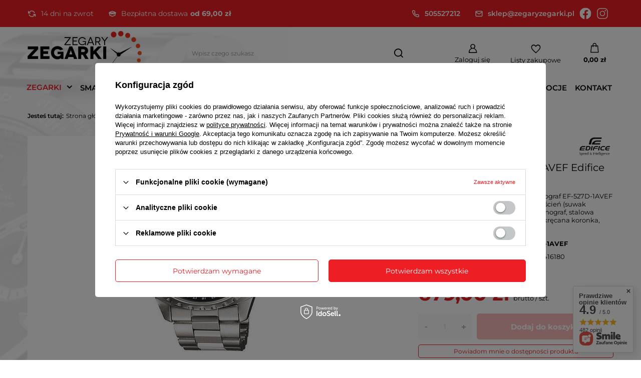

--- FILE ---
content_type: text/html; charset=utf-8
request_url: https://zegaryzegarki.pl/product-pol-367-Zegarek-Casio-EF-527D-1AVEF-Edifice-Slide-Rule.html
body_size: 46204
content:
<!DOCTYPE html>
<html lang="pl" class="--freeShipping --vat --gross " ><head><meta name='viewport' content='user-scalable=no, initial-scale = 1.0, maximum-scale = 1.0, width=device-width, viewport-fit=cover'/> <link rel="preload" crossorigin="anonymous" as="font" href="/gfx/standards/fontello.woff?v=2"><meta http-equiv="Content-Type" content="text/html; charset=utf-8"><meta http-equiv="X-UA-Compatible" content="IE=edge"><title>Zegarek Casio EF-527D-1AVEF Edifice Slide Rule - ZegaryZegarki.pl</title><meta name="keywords" content=""><meta name="description" content="Zegarek Casio EF-527D-1AVEF Edifice Slide Rule ⭐ W atrakcyjnej cenie! ⭐ Sprawdź naszą ofertę! ⭐ Sklep internetowy ZegaryZegarki.pl"><link rel="icon" href="/gfx/pol/favicon.ico"><meta name="theme-color" content="#ED1E24"><meta name="msapplication-navbutton-color" content="#ED1E24"><meta name="apple-mobile-web-app-status-bar-style" content="#ED1E24"><link rel="preload stylesheet" as="style" href="/gfx/pol/style.css.gzip?r=1733739047"><script>var app_shop={urls:{prefix:'data="/gfx/'.replace('data="', '')+'pol/',graphql:'/graphql/v1/'},vars:{priceType:'gross',priceTypeVat:true,productDeliveryTimeAndAvailabilityWithBasket:false,geoipCountryCode:'US',currency:{id:'PLN',symbol:'zł',country:'pl',format:'###,##0.00',beforeValue:false,space:true,decimalSeparator:',',groupingSeparator:' '},language:{id:'pol',symbol:'pl',name:'Polski'},},txt:{priceTypeText:' brutto',},fn:{},fnrun:{},files:[],graphql:{}};const getCookieByName=(name)=>{const value=`; ${document.cookie}`;const parts = value.split(`; ${name}=`);if(parts.length === 2) return parts.pop().split(';').shift();return false;};if(getCookieByName('freeeshipping_clicked')){document.documentElement.classList.remove('--freeShipping');}if(getCookieByName('rabateCode_clicked')){document.documentElement.classList.remove('--rabateCode');}function hideClosedBars(){const closedBarsArray=JSON.parse(localStorage.getItem('closedBars'))||[];if(closedBarsArray.length){const styleElement=document.createElement('style');styleElement.textContent=`${closedBarsArray.map((el)=>`#${el}`).join(',')}{display:none !important;}`;document.head.appendChild(styleElement);}}hideClosedBars();</script><meta name="robots" content="index,follow"><meta name="rating" content="general"><meta name="Author" content="ZegaryZegarki.pl na bazie IdoSell (www.idosell.com/shop).">
<!-- Begin LoginOptions html -->

<style>
#client_new_social .service_item[data-name="service_Apple"]:before, 
#cookie_login_social_more .service_item[data-name="service_Apple"]:before,
.oscop_contact .oscop_login__service[data-service="Apple"]:before {
    display: block;
    height: 2.6rem;
    content: url('/gfx/standards/apple.svg?r=1743165583');
}
.oscop_contact .oscop_login__service[data-service="Apple"]:before {
    height: auto;
    transform: scale(0.8);
}
#client_new_social .service_item[data-name="service_Apple"]:has(img.service_icon):before,
#cookie_login_social_more .service_item[data-name="service_Apple"]:has(img.service_icon):before,
.oscop_contact .oscop_login__service[data-service="Apple"]:has(img.service_icon):before {
    display: none;
}
</style>

<!-- End LoginOptions html -->

<!-- Open Graph -->
<meta property="og:type" content="website"><meta property="og:url" content="https://zegaryzegarki.pl/product-pol-367-Zegarek-Casio-EF-527D-1AVEF-Edifice-Slide-Rule.html
"><meta property="og:title" content="Zegarek Casio EF-527D-1AVEF Edifice Slide Rule"><meta property="og:description" content="Zegarek Casio Edifice Slide Rule Chronograf EF-527D-1AVEF - klasa szczelności 100M, obrotowy pierścień (suwak logarytmiczny) wewnątrz koperty, chronograf, stalowa koperta i bransoleta, wskaźnik daty, zakręcana koronka, zakręcany dekielek, neobrite"><meta property="og:site_name" content="ZegaryZegarki.pl"><meta property="og:locale" content="pl_PL"><meta property="og:image" content="https://zegaryzegarki.pl/hpeciai/29758b9f9c976c1fae697e14d622f548/pol_pl_Zegarek-Casio-EF-527D-1AVEF-Edifice-Slide-Rule-367_1.jpg"><meta property="og:image:width" content="340"><meta property="og:image:height" content="450"><link rel="manifest" href="https://zegaryzegarki.pl/data/include/pwa/1/manifest.json?t=3"><meta name="apple-mobile-web-app-capable" content="yes"><meta name="apple-mobile-web-app-status-bar-style" content="black"><meta name="apple-mobile-web-app-title" content="zegaryzegarki.pl"><link rel="apple-touch-icon" href="/data/include/pwa/1/icon-128.png"><link rel="apple-touch-startup-image" href="/data/include/pwa/1/logo-512.png" /><meta name="msapplication-TileImage" content="/data/include/pwa/1/icon-144.png"><meta name="msapplication-TileColor" content="#2F3BA2"><meta name="msapplication-starturl" content="/"><script type="application/javascript">var _adblock = true;</script><script async src="/data/include/advertising.js"></script><script type="application/javascript">var statusPWA = {
                online: {
                    txt: "Połączono z internetem",
                    bg: "#5fa341"
                },
                offline: {
                    txt: "Brak połączenia z internetem",
                    bg: "#eb5467"
                }
            }</script><script async type="application/javascript" src="/ajax/js/pwa_online_bar.js?v=1&r=6"></script><script >
window.dataLayer = window.dataLayer || [];
window.gtag = function gtag() {
dataLayer.push(arguments);
}
gtag('consent', 'default', {
'ad_storage': 'denied',
'analytics_storage': 'denied',
'ad_personalization': 'denied',
'ad_user_data': 'denied',
'wait_for_update': 500
});

gtag('set', 'ads_data_redaction', true);
</script><script id="iaiscript_1" data-requirements="W10=" data-ga4_sel="ga4script">
window.iaiscript_1 = `<${'script'}  class='google_consent_mode_update'>
gtag('consent', 'update', {
'ad_storage': 'denied',
'analytics_storage': 'denied',
'ad_personalization': 'denied',
'ad_user_data': 'denied'
});
</${'script'}>`;
</script>
<!-- End Open Graph -->

<link rel="canonical" href="https://zegaryzegarki.pl/product-pol-367-Zegarek-Casio-EF-527D-1AVEF-Edifice-Slide-Rule.html" />

                <!-- Global site tag (gtag.js) -->
                <script  async src="https://www.googletagmanager.com/gtag/js?id=AW-788449515"></script>
                <script >
                    window.dataLayer = window.dataLayer || [];
                    window.gtag = function gtag(){dataLayer.push(arguments);}
                    gtag('js', new Date());
                    
                    gtag('config', 'AW-788449515', {"allow_enhanced_conversions":true});
gtag('config', 'G-L3C0WH0DB4');

                </script>
                            <!-- Google Tag Manager -->
                    <script >(function(w,d,s,l,i){w[l]=w[l]||[];w[l].push({'gtm.start':
                    new Date().getTime(),event:'gtm.js'});var f=d.getElementsByTagName(s)[0],
                    j=d.createElement(s),dl=l!='dataLayer'?'&l='+l:'';j.async=true;j.src=
                    'https://www.googletagmanager.com/gtm.js?id='+i+dl;f.parentNode.insertBefore(j,f);
                    })(window,document,'script','dataLayer','GTM-WXJNVC8');</script>
            <!-- End Google Tag Manager -->
<!-- Begin additional html or js -->


<!--3|1|3-->
<meta name="google-site-verification" content="bPS9rJX_Uwo59011w-l2fptbsM65Nb4CDUBb34VfSZA" />
<!--12|1|8| modified: 2021-03-15 11:09:51-->
<script type="text/javascript">
"use strict";(function(scriptUrl,campaignId){if(!window.bb){window.bb=function(){
for(var _len=arguments.length,params=Array(_len),_key=0;_key<_len;_key++){
params[_key]=arguments[_key]}return window.bb.q.push(params)};window.bb.q=[]
;window.bb.campaignId=campaignId;var script=document.createElement("script")
;var firstScript=document.getElementsByTagName("script")[0];script.async=true
;script.src=scriptUrl;firstScript.parentNode.insertBefore(script,firstScript)}
})("https://shop.buybox.click/js/bb-shop.min.js", 608);
</script>
<!--1|1|1-->
<style type="text/css">
	#ckdsclmrshtdwn{
		background: #f15524 !important;
	}

#menu_categories a.lvl_1, #menu_categories span.lvl_1{
text-transform: none;}

#projector_form div.bookmarklets_big{
z-index: 0;
}


</style>
<!--8|1|1-->
<script>$(function(){
$('#client_send_sms').removeAttr('checked');
})</script>
<!--21|1|12| modified: 2025-06-03 13:31:56-->
<script type="application/ld+json">
{
"@context": "http://schema.org",
"@type": "Store",
"address": {
"@type": "PostalAddress",
"addressLocality": "Świdnik",
"streetAddress": "Targowa 9",
"postalCode": "21-040",
"addressRegion": "lubelskie"
},
"name": "GOBI Dariusz Borkowski",
"openingHours": [
"Mo-Fr 09:00-16:30"
],
"email": "sklep@zegaryzegarki.pl",
"telephone": "505527212",
"vatID": "9461204343",
"image": "https://zegaryzegarki.pl/data/gfx/mask/pol/logo_1_big.png"
}
</script>

<!-- End additional html or js -->
                <script>
                if (window.ApplePaySession && window.ApplePaySession.canMakePayments()) {
                    var applePayAvailabilityExpires = new Date();
                    applePayAvailabilityExpires.setTime(applePayAvailabilityExpires.getTime() + 2592000000); //30 days
                    document.cookie = 'applePayAvailability=yes; expires=' + applePayAvailabilityExpires.toUTCString() + '; path=/;secure;'
                    var scriptAppleJs = document.createElement('script');
                    scriptAppleJs.src = "/ajax/js/apple.js?v=3";
                    if (document.readyState === "interactive" || document.readyState === "complete") {
                          document.body.append(scriptAppleJs);
                    } else {
                        document.addEventListener("DOMContentLoaded", () => {
                            document.body.append(scriptAppleJs);
                        });  
                    }
                } else {
                    document.cookie = 'applePayAvailability=no; path=/;secure;'
                }
                </script>
                                <script>
                var listenerFn = function(event) {
                    if (event.origin !== "https://payment.idosell.com")
                        return;
                    
                    var isString = (typeof event.data === 'string' || event.data instanceof String);
                    if (!isString) return;
                    try {
                        var eventData = JSON.parse(event.data);
                    } catch (e) {
                        return;
                    }
                    if (!eventData) { return; }                                            
                    if (eventData.isError) { return; }
                    if (eventData.action != 'isReadyToPay') {return; }
                    
                    if (eventData.result.result && eventData.result.paymentMethodPresent) {
                        var googlePayAvailabilityExpires = new Date();
                        googlePayAvailabilityExpires.setTime(googlePayAvailabilityExpires.getTime() + 2592000000); //30 days
                        document.cookie = 'googlePayAvailability=yes; expires=' + googlePayAvailabilityExpires.toUTCString() + '; path=/;secure;'
                    } else {
                        document.cookie = 'googlePayAvailability=no; path=/;secure;'
                    }                                            
                }     
                if (!window.isAdded)
                {                                        
                    if (window.oldListener != null) {
                         window.removeEventListener('message', window.oldListener);
                    }                        
                    window.addEventListener('message', listenerFn);
                    window.oldListener = listenerFn;                                      
                       
                    const iframe = document.createElement('iframe');
                    iframe.src = "https://payment.idosell.com/assets/html/checkGooglePayAvailability.html?origin=https%3A%2F%2Fzegaryzegarki.pl";
                    iframe.style.display = 'none';                                            

                    if (document.readyState === "interactive" || document.readyState === "complete") {
                          if (!window.isAdded) {
                              window.isAdded = true;
                              document.body.append(iframe);
                          }
                    } else {
                        document.addEventListener("DOMContentLoaded", () => {
                            if (!window.isAdded) {
                              window.isAdded = true;
                              document.body.append(iframe);
                          }
                        });  
                    }  
                }
                </script>
                <script>
            var paypalScriptLoaded = null;
            var paypalScript = null;
            
            async function attachPaypalJs() {
                return new Promise((resolve, reject) => {
                    if (!paypalScript) {
                        paypalScript = document.createElement('script');
                        paypalScript.async = true;
                        paypalScript.setAttribute('data-namespace', "paypal_sdk");
                        paypalScript.setAttribute('data-partner-attribution-id', "IAIspzoo_Cart_PPCP");
                        paypalScript.addEventListener("load", () => {
                        paypalScriptLoaded = true;
                            resolve({status: true});
                        });
                        paypalScript.addEventListener("error", () => {
                            paypalScriptLoaded = true;
                            reject({status: false});
                         });
                        paypalScript.src = "https://www.paypal.com/sdk/js?client-id=AbxR9vIwE1hWdKtGu0gOkvPK2YRoyC9ulUhezbCUWnrjF8bjfwV-lfP2Rze7Bo8jiHIaC0KuaL64tlkD&components=buttons,funding-eligibility&currency=PLN&merchant-id=V4W4K9RYYA68A&locale=pl_PL";
                        if (document.readyState === "interactive" || document.readyState === "complete") {
                            document.body.append(paypalScript);
                        } else {
                            document.addEventListener("DOMContentLoaded", () => {
                                document.body.append(paypalScript);
                            });  
                        }                                              
                    } else {
                        if (paypalScriptLoaded) {
                            resolve({status: true});
                        } else {
                            paypalScript.addEventListener("load", () => {
                                paypalScriptLoaded = true;
                                resolve({status: true});                            
                            });
                            paypalScript.addEventListener("error", () => {
                                paypalScriptLoaded = true;
                                reject({status: false});
                            });
                        }
                    }
                });
            }
            </script>
                <script>
                attachPaypalJs().then(() => {
                    let paypalEligiblePayments = [];
                    let payPalAvailabilityExpires = new Date();
                    payPalAvailabilityExpires.setTime(payPalAvailabilityExpires.getTime() + 86400000); //1 day
                    if (typeof(paypal_sdk) != "undefined") {
                        for (x in paypal_sdk.FUNDING) {
                            var buttonTmp = paypal_sdk.Buttons({
                                fundingSource: x.toLowerCase()
                            });
                            if (buttonTmp.isEligible()) {
                                paypalEligiblePayments.push(x);
                            }
                        }
                    }
                    if (paypalEligiblePayments.length > 0) {
                        document.cookie = 'payPalAvailability_PLN=' + paypalEligiblePayments.join(",") + '; expires=' + payPalAvailabilityExpires.toUTCString() + '; path=/; secure';
                        document.cookie = 'paypalMerchant=V4W4K9RYYA68A; expires=' + payPalAvailabilityExpires.toUTCString() + '; path=/; secure';
                    } else {
                        document.cookie = 'payPalAvailability_PLN=-1; expires=' + payPalAvailabilityExpires.toUTCString() + '; path=/; secure';
                    }
                });
                </script><script src="/data/gzipFile/expressCheckout.js.gz"></script><script src="/inPost/inpostPayNew.js"></script><link rel="preload" as="image" href="https://static4.zegaryzegarki.pl/hpeciai/28bb387a2972ae1048538305fff13212/pol_pm_Zegarek-Casio-EF-527D-1AVEF-Edifice-Slide-Rule-367_1.jpg"><style>
							#photos_slider[data-skeleton] .photos__link:before {
								padding-top: calc(450/340* 100%);
							}
							@media (min-width: 979px) {.photos__slider[data-skeleton] .photos__figure:not(.--nav):first-child .photos__link {
								max-height: 450px;
							}}
						</style></head><body><div id="container" class="projector_page container max-width-1200"><header class=" commercial_banner"><script class="ajaxLoad">app_shop.vars.vat_registered="true";app_shop.vars.currency_format="###,##0.00";app_shop.vars.currency_before_value=false;app_shop.vars.currency_space=true;app_shop.vars.symbol="zł";app_shop.vars.id="PLN";app_shop.vars.baseurl="http://zegaryzegarki.pl/";app_shop.vars.sslurl="https://zegaryzegarki.pl/";app_shop.vars.curr_url="%2Fproduct-pol-367-Zegarek-Casio-EF-527D-1AVEF-Edifice-Slide-Rule.html";var currency_decimal_separator=',';var currency_grouping_separator=' ';app_shop.vars.blacklist_extension=["exe","com","swf","js","php"];app_shop.vars.blacklist_mime=["application/javascript","application/octet-stream","message/http","text/javascript","application/x-deb","application/x-javascript","application/x-shockwave-flash","application/x-msdownload"];app_shop.urls.contact="/contact-pol.html";</script><div id="viewType" style="display:none"></div><div class="bars_top bars"><div class="bars__socialProof"><div class="bars__socialProof_wrapper"><div class="bars__socialProof_wrapper_item"><img src="/data/gfx/pol/navigation/1_5_i_818.svg"><p>14 dni na zwrot</p></div><div class="bars__socialProof_wrapper_item"><img src="/data/gfx/pol/navigation/1_5_i_808.svg"><p><span class="mr-1">Bezpłatna dostawa</span><b>od 69,00 zł</b></p></div></div><div class="bars__socialProof_wrapper"><div class="bars__socialProof_wrapper_item"><a href="tel:505527212"><img src="/data/gfx/pol/navigation/1_5_i_812.svg"><p>505527212</p></a></div><div class="bars__socialProof_wrapper_item"><a href="mailto:sklep@zegaryzegarki.pl"><img src="/data/gfx/pol/navigation/1_5_i_813.svg"><p>sklep@zegaryzegarki.pl</p></a></div><div class="bars__socialProof_wrapper_item"><a href="https://www.facebook.com/zegaryzegarkipl"><img src="/data/gfx/pol/navigation/1_5_i_815.svg"></a></div><div class="bars__socialProof_wrapper_item"><a href="#"><img src="/data/gfx/pol/navigation/1_5_i_816.svg"></a></div></div></div></div><div id="logo" class="d-flex align-items-center"><a href="/" target="_self"><img src="/data/gfx/mask/pol/logo_1_big.png" alt="Sklep z zegarkami online - ZegaryZegarki.pl" width="228" height="90"></a></div><form action="https://zegaryzegarki.pl/search.php" method="get" id="menu_search" class="menu_search"><a href="#showSearchForm" class="menu_search__mobile"></a><div class="menu_search__block"><div class="menu_search__item --input"><input class="menu_search__input" type="text" name="text" autocomplete="off" placeholder="Wpisz czego szukasz"><button class="menu_search__submit" type="submit"></button></div><div class="menu_search__item --results search_result"></div></div></form><div id="menu_settings" class="align-items-center justify-content-center justify-content-lg-end"><div id="menu_additional"><a class="account_link" href="https://zegaryzegarki.pl/login.php">Zaloguj się</a><div class="shopping_list_top" data-empty="true"><a href="https://zegaryzegarki.pl/pl/shoppinglist/" class="wishlist_link slt_link --empty">Listy zakupowe</a><div class="slt_lists"><ul class="slt_lists__nav"><li class="slt_lists__nav_item" data-list_skeleton="true" data-list_id="true" data-shared="true"><a class="slt_lists__nav_link" data-list_href="true"><span class="slt_lists__nav_name" data-list_name="true"></span><span class="slt_lists__count" data-list_count="true">0</span></a></li><li class="slt_lists__nav_item --empty"><a class="slt_lists__nav_link --empty" href="https://zegaryzegarki.pl/pl/shoppinglist/"><span class="slt_lists__nav_name" data-list_name="true">Lista zakupowa</span><span class="slt_lists__count" data-list_count="true">0</span></a></li></ul></div></div></div></div><div class="shopping_list_top_mobile" data-empty="true"><a href="https://zegaryzegarki.pl/pl/shoppinglist/" class="sltm_link --empty"></a></div><div id="menu_basket" class="topBasket --skeleton"><a class="topBasket__sub" href="/basketedit.php"><span class="badge badge-info"></span><strong class="topBasket__price">0,00 zł</strong></a><div class="topBasket__details --products" style="display: none;"><div class="topBasket__block --labels"><label class="topBasket__item --name">Produkt</label><label class="topBasket__item --sum">Ilość</label><label class="topBasket__item --prices">Cena</label></div><div class="topBasket__block --products"></div><div class="topBasket__block --oneclick topBasket_oneclick" data-lang="pol"><div class="topBasket_oneclick__label"><span class="topBasket_oneclick__text --fast">Szybkie zakupy <strong>1-Click</strong></span><span class="topBasket_oneclick__text --registration"> (bez rejestracji)</span></div><div class="topBasket_oneclick__items"><span class="topBasket_oneclick__item --paypal" title="PayPal"><img class="topBasket_oneclick__icon" src="/panel/gfx/payment_forms/236.png" alt="PayPal"></span><span class="topBasket_oneclick__item --googlePay" title="Google Pay"><img class="topBasket_oneclick__icon" src="/panel/gfx/payment_forms/237.png" alt="Google Pay"></span></div></div></div><div class="topBasket__details --shipping" style="display: none;"><span class="topBasket__name">Koszt dostawy od</span><span id="shipppingCost"></span></div><script>
						app_shop.vars.cache_html = true;
					</script></div><nav id="menu_categories" class="wide"><button type="button" class="navbar-toggler"><i class="icon-reorder"></i></button><div class="navbar-collapse" id="menu_navbar"><ul class="navbar-nav mx-md-n2"><li class="nav-item active"><a  href="/pol_m_ZEGARKI-681.html" target="_self" title="ZEGARKI" class="nav-link active" >ZEGARKI</a><ul class="navbar-subnav"><li class="nav-item empty"><a  href="/pol_m_ZEGARKI_Zegarki-DAMSKIE-165.html" target="_self" title="Zegarki DAMSKIE" class="nav-link" >Zegarki DAMSKIE</a></li><li class="nav-item active empty"><a  href="/pol_m_ZEGARKI_Zegarki-MESKIE-156.html" target="_self" title="Zegarki MĘSKIE" class="nav-link active" >Zegarki MĘSKIE</a></li><li class="nav-item empty"><a  href="/pol_m_ZEGARKI_Zegarki-MLODZIEZOWE-297.html" target="_self" title="Zegarki MŁODZIEŻOWE" class="nav-link" >Zegarki MŁODZIEŻOWE</a></li><li class="nav-item empty"><a  href="/pol_m_ZEGARKI_Zegarki-DZIECIECE-270.html" target="_self" title="Zegarki DZIECIĘCE" class="nav-link" >Zegarki DZIECIĘCE</a></li><li class="nav-item empty"><a  href="/pol_m_ZEGARKI_Zegarki-SMARTWATCH-335.html" target="_self" title="Zegarki SMARTWATCH" class="nav-link" >Zegarki SMARTWATCH</a></li><li class="nav-item empty"><a  href="/pol_m_ZEGARKI_Zegarki-DLA-PARY-332.html" target="_self" title="Zegarki DLA PARY" class="nav-link" >Zegarki DLA PARY</a></li><li class="nav-item empty"><a  href="/pol_m_ZEGARKI_Zegarki-AUTOMATYCZNE-844.html" target="_self" title="Zegarki AUTOMATYCZNE" class="nav-link" >Zegarki AUTOMATYCZNE</a></li><li class="nav-item"><a  href="/pol_m_ZEGARKI_Zegarki-wedlug-marek-682.html" target="_self" title="Zegarki według marek" class="nav-link" >Zegarki według marek</a><ul class="navbar-subsubnav more"><li class="nav-item"><a  href="/pol_m_ZEGARKI_Zegarki-wedlug-marek_Zegarki-Adriatica-157.html" target="_self" title="Zegarki Adriatica" class="nav-link" >Zegarki Adriatica</a></li><li class="nav-item"><a  href="/pol_m_ZEGARKI_Zegarki-wedlug-marek_Zegarki-Atlantic-172.html" target="_self" title="Zegarki Atlantic" class="nav-link" >Zegarki Atlantic</a></li><li class="nav-item"><a  href="/pol_m_ZEGARKI_Zegarki-wedlug-marek_Zegarki-Baby-G-266.html" target="_self" title="Zegarki Baby-G" class="nav-link" >Zegarki Baby-G</a></li><li class="nav-item"><a  href="/pol_m_ZEGARKI_Zegarki-wedlug-marek_Zegarki-Bisset-226.html" target="_self" title="Zegarki Bisset" class="nav-link" >Zegarki Bisset</a></li><li class="nav-item"><a  href="/pol_m_ZEGARKI_Zegarki-wedlug-marek_Zegarki-Blonie-834.html" target="_self" title="Zegarki Błonie" class="nav-link" >Zegarki Błonie</a></li><li class="nav-item"><a  href="/pol_m_ZEGARKI_Zegarki-wedlug-marek_Zegarki-Calvin-Klein-855.html" target="_self" title="Zegarki Calvin Klein" class="nav-link" >Zegarki Calvin Klein</a></li><li class="nav-item"><a  href="/pol_m_ZEGARKI_Zegarki-wedlug-marek_Zegarki-CASIO-160.html" target="_self" title="Zegarki CASIO" class="nav-link" >Zegarki CASIO</a></li><li class="nav-item"><a  href="/pol_m_ZEGARKI_Zegarki-wedlug-marek_Zegarki-Edifice-163.html" target="_self" title="Zegarki Edifice" class="nav-link" >Zegarki Edifice</a></li><li class="nav-item"><a  href="/pol_m_ZEGARKI_Zegarki-wedlug-marek_Zegarki-G-Shock-161.html" target="_self" title="Zegarki G-Shock" class="nav-link" >Zegarki G-Shock</a></li><li class="nav-item"><a  href="/pol_m_ZEGARKI_Zegarki-wedlug-marek_Zegarki-G-Shock-Pro-162.html" target="_self" title="Zegarki G-Shock Pro" class="nav-link" >Zegarki G-Shock Pro</a></li><li class="nav-item"><a  href="/pol_m_ZEGARKI_Zegarki-wedlug-marek_Zegarki-Guess-423.html" target="_self" title="Zegarki Guess" class="nav-link" >Zegarki Guess</a></li><li class="nav-item"><a  href="/pol_m_ZEGARKI_Zegarki-wedlug-marek_Zegarki-Jordan-Kerr-330.html" target="_self" title="Zegarki Jordan Kerr" class="nav-link" >Zegarki Jordan Kerr</a></li><li class="nav-item"><a  href="/pol_m_ZEGARKI_Zegarki-wedlug-marek_Zegarki-JVD-304.html" target="_self" title="Zegarki JVD" class="nav-link" >Zegarki JVD</a></li><li class="nav-item"><a  href="/pol_m_ZEGARKI_Zegarki-wedlug-marek_Zegarki-Lavvu-837.html" target="_self" title="Zegarki Lavvu" class="nav-link" >Zegarki Lavvu</a></li><li class="nav-item"><a  href="/pol_m_ZEGARKI_Zegarki-wedlug-marek_Zegarki-Lorus-276.html" target="_self" title="Zegarki Lorus" class="nav-link" >Zegarki Lorus</a></li><li class="nav-item"><a  href="/pol_m_ZEGARKI_Zegarki-wedlug-marek_Zegarki-Nautica-281.html" target="_self" title="Zegarki Nautica" class="nav-link" >Zegarki Nautica</a></li><li class="nav-item"><a  href="/pol_m_ZEGARKI_Zegarki-wedlug-marek_Zegarki-Perfect-361.html" target="_self" title="Zegarki Perfect" class="nav-link" >Zegarki Perfect</a></li><li class="nav-item"><a  href="/pol_m_ZEGARKI_Zegarki-wedlug-marek_Zegarki-Pierre-Ricaud-419.html" target="_self" title="Zegarki Pierre Ricaud" class="nav-link" >Zegarki Pierre Ricaud</a></li><li class="nav-item"><a  href="/pol_m_ZEGARKI_Zegarki-wedlug-marek_Zegarki-Prim-851.html" target="_self" title="Zegarki Prim" class="nav-link" >Zegarki Prim</a></li><li class="nav-item"><a  href="/pol_m_ZEGARKI_Zegarki-wedlug-marek_Zegarki-Q-Q-282.html" target="_self" title="Zegarki Q&amp;amp;Q" class="nav-link" >Zegarki Q&amp;Q</a></li><li class="nav-item"><a  href="/pol_m_ZEGARKI_Zegarki-wedlug-marek_Zegarki-Rubicon-334.html" target="_self" title="Zegarki Rubicon" class="nav-link" >Zegarki Rubicon</a></li><li class="nav-item"><a  href="/pol_m_ZEGARKI_Zegarki-wedlug-marek_Zegarki-Timberland-421.html" target="_self" title="Zegarki Timberland" class="nav-link" >Zegarki Timberland</a></li><li class="nav-item"><a  href="/pol_m_ZEGARKI_Zegarki-wedlug-marek_Zegarki-Timex-288.html" target="_self" title="Zegarki Timex" class="nav-link" >Zegarki Timex</a></li><li class="nav-item --extend"><a href="" class="nav-link" txt_alt="- Zwiń">+ Rozwiń</a></li></ul></li><li class="nav-item"><a  href="/pol_m_ZEGARKI_Zegarki-DAMSKIE-165.html" target="_self" title="Zegarki dla kobiet" class="nav-link" >Zegarki dla kobiet</a><ul class="navbar-subsubnav more"><li class="nav-item"><a  href="/pol_m_ZEGARKI_Zegarki-dla-kobiet_Zegarki-damskie-Adriatica-159.html" target="_self" title="Zegarki damskie Adriatica" class="nav-link" >Zegarki damskie Adriatica</a></li><li class="nav-item"><a  href="/pol_m_ZEGARKI_Zegarki-dla-kobiet_Zegarki-damskie-Atlantic-173.html" target="_self" title="Zegarki damskie Atlantic" class="nav-link" >Zegarki damskie Atlantic</a></li><li class="nav-item"><a  href="/pol_m_ZEGARKI_Zegarki-dla-kobiet_Zegarki-damskie-Blonie-835.html" target="_self" title="Zegarki damskie Błonie" class="nav-link" >Zegarki damskie Błonie</a></li><li class="nav-item"><a  href="/pol_m_ZEGARKI_Zegarki-dla-kobiet_Zegarki-damskie-Casio-691.html" target="_self" title="Zegarki damskie Casio" class="nav-link" >Zegarki damskie Casio</a></li><li class="nav-item"><a  href="/pol_m_ZEGARKI_Zegarki-dla-kobiet_Zegarki-damskie-G-Shock-695.html" target="_self" title="Zegarki damskie G-Shock" class="nav-link" >Zegarki damskie G-Shock</a></li><li class="nav-item"><a  href="/pol_m_ZEGARKI_Zegarki-dla-kobiet_Zegarki-damskie-Guess-706.html" target="_self" title="Zegarki damskie Guess" class="nav-link" >Zegarki damskie Guess</a></li><li class="nav-item"><a  href="/pol_m_ZEGARKI_Zegarki-dla-kobiet_Zegarki-damskie-Jordan-Kerr-708.html" target="_self" title="Zegarki damskie Jordan Kerr" class="nav-link" >Zegarki damskie Jordan Kerr</a></li><li class="nav-item"><a  href="/pol_m_ZEGARKI_Zegarki-dla-kobiet_Zegarki-damskie-JVD-710.html" target="_self" title="Zegarki damskie JVD" class="nav-link" >Zegarki damskie JVD</a></li><li class="nav-item"><a  href="/pol_m_ZEGARKI_Zegarki-dla-kobiet_Zegarki-damskie-Lorus-279.html" target="_self" title="Zegarki damskie Lorus" class="nav-link" >Zegarki damskie Lorus</a></li><li class="nav-item"><a  href="/pol_m_ZEGARKI_Zegarki-dla-kobiet_Zegarki-damskie-Perfect-719.html" target="_self" title="Zegarki damskie Perfect" class="nav-link" >Zegarki damskie Perfect</a></li><li class="nav-item"><a  href="/pol_m_ZEGARKI_Zegarki-dla-kobiet_Zegarki-damskie-Prim-852.html" target="_self" title="Zegarki damskie Prim" class="nav-link" >Zegarki damskie Prim</a></li><li class="nav-item"><a  href="/pol_m_ZEGARKI_Zegarki-dla-kobiet_Zegarki-damskie-Q-Q-284.html" target="_self" title="Zegarki damskie Q&amp;amp;Q" class="nav-link" >Zegarki damskie Q&amp;Q</a></li><li class="nav-item"><a  href="/pol_m_ZEGARKI_Zegarki-dla-kobiet_Zegarki-damskie-Rubicon-728.html" target="_self" title="Zegarki damskie Rubicon" class="nav-link" >Zegarki damskie Rubicon</a></li><li class="nav-item"><a  href="/pol_m_ZEGARKI_Zegarki-dla-kobiet_Zegarki-damskie-Sheen-694.html" target="_self" title="Zegarki damskie Sheen" class="nav-link" >Zegarki damskie Sheen</a></li><li class="nav-item"><a  href="/pol_m_ZEGARKI_Zegarki-dla-kobiet_Zegarki-damskie-Timex-736.html" target="_self" title="Zegarki damskie Timex" class="nav-link" >Zegarki damskie Timex</a></li><li class="nav-item --extend"><a href="" class="nav-link" txt_alt="- Zwiń">+ Rozwiń</a></li></ul></li><li class="nav-item"><a  href="/pol_m_ZEGARKI_Zegarki-MESKIE-156.html" target="_self" title="Zegarki dla mężczyzn" class="nav-link" >Zegarki dla mężczyzn</a><ul class="navbar-subsubnav more"><li class="nav-item"><a  href="/pol_m_ZEGARKI_Zegarki-dla-mezczyzn_Zegarki-meskie-Adriatica-158.html" target="_self" title="Zegarki męskie Adriatica" class="nav-link" >Zegarki męskie Adriatica</a></li><li class="nav-item"><a  href="/pol_m_ZEGARKI_Zegarki-dla-mezczyzn_Zegarki-meskie-Atlantic-174.html" target="_self" title="Zegarki męskie Atlantic" class="nav-link" >Zegarki męskie Atlantic</a></li><li class="nav-item"><a  href="/pol_m_ZEGARKI_Zegarki-dla-mezczyzn_Zegarki-meskie-Bisset-228.html" target="_self" title="Zegarki męskie Bisset" class="nav-link" >Zegarki męskie Bisset</a></li><li class="nav-item"><a  href="/pol_m_ZEGARKI_Zegarki-dla-mezczyzn_Zegarki-meskie-Blonie-836.html" target="_self" title="Zegarki męskie Błonie" class="nav-link" >Zegarki męskie Błonie</a></li><li class="nav-item"><a  href="/pol_m_ZEGARKI_Zegarki-dla-mezczyzn_Zegarki-meskie-Casio-692.html" target="_self" title="Zegarki męskie Casio" class="nav-link" >Zegarki męskie Casio</a></li><li class="nav-item"><a  href="/pol_m_ZEGARKI_Zegarki-dla-mezczyzn_Zegarki-meskie-Edifice-693.html" target="_self" title="Zegarki męskie Edifice" class="nav-link" >Zegarki męskie Edifice</a></li><li class="nav-item"><a  href="/pol_m_ZEGARKI_Zegarki-dla-mezczyzn_Zegarki-meskie-G-Shock-696.html" target="_self" title="Zegarki męskie G-Shock" class="nav-link" >Zegarki męskie G-Shock</a></li><li class="nav-item"><a  href="/pol_m_ZEGARKI_Zegarki-dla-mezczyzn_Zegarki-meskie-Guess-707.html" target="_self" title="Zegarki męskie Guess" class="nav-link" >Zegarki męskie Guess</a></li><li class="nav-item"><a  href="/pol_m_ZEGARKI_Zegarki-dla-mezczyzn_Zegarki-meskie-Jordan-Kerr-709.html" target="_self" title="Zegarki męskie Jordan Kerr" class="nav-link" >Zegarki męskie Jordan Kerr</a></li><li class="nav-item"><a  href="/pol_m_ZEGARKI_Zegarki-dla-mezczyzn_Zegarki-meskie-JVD-711.html" target="_self" title="Zegarki męskie JVD" class="nav-link" >Zegarki męskie JVD</a></li><li class="nav-item"><a  href="/pol_m_ZEGARKI_Zegarki-dla-mezczyzn_Zegarki-meskie-Lavvu-839.html" target="_self" title="Zegarki męskie Lavvu" class="nav-link" >Zegarki męskie Lavvu</a></li><li class="nav-item"><a  href="/pol_m_ZEGARKI_Zegarki-dla-mezczyzn_Zegarki-meskie-Lorus-280.html" target="_self" title="Zegarki męskie Lorus" class="nav-link" >Zegarki męskie Lorus</a></li><li class="nav-item"><a  href="/pol_m_ZEGARKI_Zegarki-dla-mezczyzn_Zegarki-meskie-Nautica-714.html" target="_self" title="Zegarki męskie Nautica" class="nav-link" >Zegarki męskie Nautica</a></li><li class="nav-item"><a  href="/pol_m_ZEGARKI_Zegarki-dla-mezczyzn_Zegarki-meskie-Perfect-720.html" target="_self" title="Zegarki męskie Perfect" class="nav-link" >Zegarki męskie Perfect</a></li><li class="nav-item"><a  href="/pol_m_ZEGARKI_Zegarki-dla-mezczyzn_Zegarki-meskie-Pierre-Ricaud-722.html" target="_self" title="Zegarki męskie Pierre Ricaud" class="nav-link" >Zegarki męskie Pierre Ricaud</a></li><li class="nav-item"><a  href="/pol_m_ZEGARKI_Zegarki-dla-mezczyzn_Zegarki-meskie-Prim-853.html" target="_self" title="Zegarki męskie Prim" class="nav-link" >Zegarki męskie Prim</a></li><li class="nav-item"><a  href="/pol_m_ZEGARKI_Zegarki-dla-mezczyzn_Zegarki-meskie-Q-Q-283.html" target="_self" title="Zegarki męskie Q&amp;amp;Q" class="nav-link" >Zegarki męskie Q&amp;Q</a></li><li class="nav-item"><a  href="/pol_m_ZEGARKI_Zegarki-dla-mezczyzn_Zegarki-meskie-Rubicon-729.html" target="_self" title="Zegarki męskie Rubicon" class="nav-link" >Zegarki męskie Rubicon</a></li><li class="nav-item"><a  href="/pol_m_ZEGARKI_Zegarki-dla-mezczyzn_Zegarki-meskie-Timberland-732.html" target="_self" title="Zegarki męskie Timberland" class="nav-link" >Zegarki męskie Timberland</a></li><li class="nav-item"><a  href="/pol_m_ZEGARKI_Zegarki-dla-mezczyzn_Zegarki-meskie-Timex-737.html" target="_self" title="Zegarki męskie Timex" class="nav-link" >Zegarki męskie Timex</a></li><li class="nav-item --extend"><a href="" class="nav-link" txt_alt="- Zwiń">+ Rozwiń</a></li></ul></li><li class="nav-item"><a  href="/pol_m_ZEGARKI_Zegarki-dla-mlodziezy-715.html" target="_self" title="Zegarki dla młodzieży" class="nav-link" >Zegarki dla młodzieży</a><ul class="navbar-subsubnav"><li class="nav-item"><a  href="/pol_m_ZEGARKI_Zegarki-dla-mlodziezy_Zegarki-mlodziezowe-elektroniczne-734.html" target="_self" title="Zegarki młodzieżowe elektroniczne" class="nav-link" >Zegarki młodzieżowe elektroniczne</a></li><li class="nav-item"><a  href="/pol_m_ZEGARKI_Zegarki-dla-mlodziezy_Zegarki-mlodziezowe-wskazowkowe-733.html" target="_self" title="Zegarki młodzieżowe wskazówkowe" class="nav-link" >Zegarki młodzieżowe wskazówkowe</a></li></ul></li><li class="nav-item"><a  href="/pol_m_ZEGARKI_Zegarki-DZIECIECE-270.html" target="_self" title="Zegarki dla dzieci" class="nav-link" >Zegarki dla dzieci</a><ul class="navbar-subsubnav"><li class="nav-item"><a  href="/pol_m_ZEGARKI_Zegarki-dla-dzieci_Zegarki-dzieciece-Casio-717.html" target="_self" title="Zegarki dziecięce Casio" class="nav-link" >Zegarki dziecięce Casio</a></li><li class="nav-item"><a  href="/pol_m_ZEGARKI_Zegarki-dla-dzieci_Zegarki-dzieciece-Lorus-277.html" target="_self" title="Zegarki dziecięce Lorus" class="nav-link" >Zegarki dziecięce Lorus</a></li><li class="nav-item"><a  href="/pol_m_ZEGARKI_Zegarki-dla-dzieci_Zegarki-dzieciece-Perfect-845.html" target="_self" title="Zegarki dziecięce Perfect" class="nav-link" >Zegarki dziecięce Perfect</a></li><li class="nav-item"><a  href="/pol_m_ZEGARKI_Zegarki-dla-dzieci_Zegarki-dzieciece-Q-Q-285.html" target="_self" title="Zegarki dziecięce Q&amp;amp;Q" class="nav-link" >Zegarki dziecięce Q&amp;Q</a></li><li class="nav-item"><a  href="/pol_m_ZEGARKI_Zegarki-dla-dzieci_Zegarki-dzieciece-Timex-296.html" target="_self" title="Zegarki dziecięce Timex" class="nav-link" >Zegarki dziecięce Timex</a></li></ul></li><li class="nav-item"><span title="Styl" class="nav-link" >Styl</span><ul class="navbar-subsubnav"><li class="nav-item"><a  href="/tra-pol-88-bizuteryjny.html" target="_self" title="Zegarki biżuteryjne" class="nav-link" >Zegarki biżuteryjne</a></li><li class="nav-item"><a  href="/tra-pol-505-elegancki.html" target="_self" title="Zegarki eleganckie" class="nav-link" >Zegarki eleganckie</a></li><li class="nav-item"><a  href="/tra-pol-83-fashion.html" target="_self" title="Zegarki fashion / modowe" class="nav-link" >Zegarki fashion / modowe</a></li><li class="nav-item"><a  href="/tra-pol-38-klasyczny.html" target="_self" title="Zegarki klasyczne" class="nav-link" >Zegarki klasyczne</a></li><li class="nav-item"><a  href="/tra-pol-506-retro.html" target="_self" title="Zegarki retro / vintage" class="nav-link" >Zegarki retro / vintage</a></li><li class="nav-item"><a  href="/tra-pol-63-sportowy.html" target="_self" title="Zegarki sportowe" class="nav-link" >Zegarki sportowe</a></li></ul></li><li class="nav-item"><a  href="/pol_m_ZEGARKI_Popularne-serie-735.html" target="_self" title="Popularne serie" class="nav-link" >Popularne serie</a><ul class="navbar-subsubnav more"><li class="nav-item"><a  href="/pol_m_ZEGARKI_Popularne-serie_Atlantic-Elegance-363.html" target="_self" title="Atlantic Elegance" class="nav-link" >Atlantic Elegance</a></li><li class="nav-item"><a  href="/pol_m_ZEGARKI_Popularne-serie_Atlantic-Seabase-365.html" target="_self" title="Atlantic Seabase" class="nav-link" >Atlantic Seabase</a></li><li class="nav-item"><a  href="/pol_m_ZEGARKI_Popularne-serie_Atlantic-Seacrest-366.html" target="_self" title="Atlantic Seacrest" class="nav-link" >Atlantic Seacrest</a></li><li class="nav-item"><a  href="/pol_m_ZEGARKI_Popularne-serie_Atlantic-Sealine-368.html" target="_self" title="Atlantic Sealine" class="nav-link" >Atlantic Sealine</a></li><li class="nav-item"><a  href="/pol_m_ZEGARKI_Popularne-serie_Atlantic-Seapair-369.html" target="_self" title="Atlantic Seapair" class="nav-link" >Atlantic Seapair</a></li><li class="nav-item"><a  href="/pol_m_ZEGARKI_Popularne-serie_Atlantic-Super-De-Luxe-373.html" target="_self" title="Atlantic Super De Luxe" class="nav-link" >Atlantic Super De Luxe</a></li><li class="nav-item"><a  href="/pol_m_ZEGARKI_Popularne-serie_Atlantic-Worldmaster-374.html" target="_self" title="Atlantic Worldmaster" class="nav-link" >Atlantic Worldmaster</a></li><li class="nav-item"><a  href="/pol_m_ZEGARKI_Popularne-serie_Casio-Analogowo-cyfrowe-261.html" target="_self" title="Casio Analogowo-cyfrowe" class="nav-link" >Casio Analogowo-cyfrowe</a></li><li class="nav-item"><a  href="/pol_m_ZEGARKI_Popularne-serie_Casio-DataBank-263.html" target="_self" title="Casio DataBank" class="nav-link" >Casio DataBank</a></li><li class="nav-item"><a  href="/pol_m_ZEGARKI_Popularne-serie_Casio-Klasyczne-267.html" target="_self" title="Casio Klasyczne" class="nav-link" >Casio Klasyczne</a></li><li class="nav-item"><a  href="/pol_m_ZEGARKI_Popularne-serie_Zegarki-Sheen-166.html" target="_self" title="Zegarki Sheen" class="nav-link" >Zegarki Sheen</a></li><li class="nav-item"><a  href="/pol_m_ZEGARKI_Popularne-serie_Casio-Sport-262.html" target="_self" title="Casio Sport" class="nav-link" >Casio Sport</a></li><li class="nav-item"><a  href="/pol_m_ZEGARKI_Popularne-serie_Casio-Vintage-260.html" target="_self" title="Casio Vintage" class="nav-link" >Casio Vintage</a></li><li class="nav-item"><a  href="/pol_m_ZEGARKI_Popularne-serie_Casio-WaveCeptor-268.html" target="_self" title="Casio WaveCeptor" class="nav-link" >Casio WaveCeptor</a></li><li class="nav-item"><a  href="/pol_m_ZEGARKI_Popularne-serie_Timex-Expedition-293.html" target="_self" title="Timex Expedition" class="nav-link" >Timex Expedition</a></li><li class="nav-item"><a  href="/pol_m_ZEGARKI_Popularne-serie_Timex-Intelligent-Quartz-292.html" target="_self" title="Timex Intelligent Quartz" class="nav-link" >Timex Intelligent Quartz</a></li><li class="nav-item"><a  href="/pol_m_ZEGARKI_Popularne-serie_Timex-Indiglo-847.html" target="_self" title="Timex Indiglo" class="nav-link" >Timex Indiglo</a></li><li class="nav-item"><a  href="/pol_m_ZEGARKI_Popularne-serie_Timex-IronMan-294.html" target="_self" title="Timex IronMan" class="nav-link" >Timex IronMan</a></li><li class="nav-item"><a  href="/pol_m_ZEGARKI_Popularne-serie_Timex-Marathon-295.html" target="_self" title="Timex Marathon" class="nav-link" >Timex Marathon</a></li><li class="nav-item"><a  href="/pol_m_ZEGARKI_Popularne-serie_Timex-Style-289.html" target="_self" title="Timex Style" class="nav-link" >Timex Style</a></li><li class="nav-item"><a  href="/pol_m_ZEGARKI_Popularne-serie_Zegarki-z-diamentami-397.html" target="_self" title="Zegarki z diamentami " class="nav-link" >Zegarki z diamentami </a></li><li class="nav-item --extend"><a href="" class="nav-link" txt_alt="- Zwiń">+ Rozwiń</a></li></ul></li><li class="nav-item"><a  href="/pol_m_ZEGARKI_Pochodzenie-821.html" target="_self" title="Pochodzenie" class="nav-link" >Pochodzenie</a><ul class="navbar-subsubnav"><li class="nav-item"><a  href="/pol_m_ZEGARKI_Pochodzenie_Zegarki-szwajcarskie-822.html" target="_self" title="Zegarki szwajcarskie" class="nav-link" >Zegarki szwajcarskie</a></li><li class="nav-item"><a  href="/pol_m_ZEGARKI_Pochodzenie_Zegarki-japonskie-824.html" target="_self" title="Zegarki japońskie" class="nav-link" >Zegarki japońskie</a></li><li class="nav-item"><a  href="/pol_m_ZEGARKI_Pochodzenie_Zegarki-amerykanskie-823.html" target="_self" title="Zegarki amerykańskie" class="nav-link" >Zegarki amerykańskie</a></li><li class="nav-item"><a  href="/pol_m_ZEGARKI_Pochodzenie_Zegarki-europejskie-825.html" target="_self" title="Zegarki europejskie" class="nav-link" >Zegarki europejskie</a></li></ul></li><li class="nav-item"><a  href="/pol_m_ZEGARKI_Przeznaczenie-826.html" target="_self" title="Przeznaczenie" class="nav-link" >Przeznaczenie</a><ul class="navbar-subsubnav"><li class="nav-item"><a  href="/tra-pol-104-stoper.html" target="_self" title="Zegarek do biegania" class="nav-link" >Zegarek do biegania</a></li><li class="nav-item"><a  href="/tra-pol-75-100M-do-plywania.html" target="_self" title="Zegarek do pływania" class="nav-link" >Zegarek do pływania</a></li><li class="nav-item"><a  href="/tra-pol-128-200M-do-nurkowania.html" target="_self" title="Zegarek do nurkowania" class="nav-link" >Zegarek do nurkowania</a></li><li class="nav-item"><a  href="/pol_m_ZEGARKI_Przeznaczenie_Zegarek-dla-babci-830.html" target="_self" title="Zegarek dla babci" class="nav-link" >Zegarek dla babci</a></li><li class="nav-item"><a  href="/pol_m_ZEGARKI_Przeznaczenie_Zegarek-dla-dziadka-831.html" target="_self" title="Zegarek dla dziadka" class="nav-link" >Zegarek dla dziadka</a></li><li class="nav-item"><a  href="/pol_m_ZEGARKI_Przeznaczenie_Zegarek-na-komunie-832.html" target="_self" title="Zegarek na komunię" class="nav-link" >Zegarek na komunię</a></li><li class="nav-item"><a  href="/pol_m_ZEGARKI_Przeznaczenie_Zegarek-na-prezent-833.html" target="_self" title="Zegarek na prezent" class="nav-link" >Zegarek na prezent</a></li></ul></li><li class="nav-item --all empty"><a class="nav-link" href="/pol_m_ZEGARKI-681.html">+ Pokaż wszystkie</a></li></ul></li><li class="nav-item"><a  href="/pol_m_ZEGARKI_Zegarki-SMARTWATCH-335.html" target="_self" title="SMARTWATCHE" class="nav-link" >SMARTWATCHE</a></li><li class="nav-item"><a  href="/pol_m_BUDZIKI-i-ZEGARY-232.html" target="_self" title="BUDZIKI i ZEGARY" class="nav-link" >BUDZIKI i ZEGARY</a><ul class="navbar-subnav"><li class="nav-item empty"><a  href="/pol_m_BUDZIKI-i-ZEGARY_Budziki-233.html" target="_self" title="Budziki" class="nav-link" >Budziki</a></li><li class="nav-item empty"><a  href="/pol_m_BUDZIKI-i-ZEGARY_Zegary-scienne-236.html" target="_self" title="Zegary ścienne" class="nav-link" >Zegary ścienne</a></li><li class="nav-item empty"><a  href="/pol_m_BUDZIKI-i-ZEGARY_Zegary-kominkowe-stojace-240.html" target="_self" title="Zegary kominkowe / stojące" class="nav-link" >Zegary kominkowe / stojące</a></li><li class="nav-item empty"><a  href="/pol_m_BUDZIKI-i-ZEGARY_Stacje-pogody-i-termometry-271.html" target="_self" title="Stacje pogody i termometry" class="nav-link" >Stacje pogody i termometry</a></li><li class="nav-item empty"><a  href="/pol_m_BUDZIKI-i-ZEGARY_Minutniki-235.html" target="_self" title="Minutniki" class="nav-link" >Minutniki</a></li><li class="nav-item empty"><a  href="/pol_m_BUDZIKI-i-ZEGARY_Stopery-234.html" target="_self" title="Stopery" class="nav-link" >Stopery</a></li><li class="nav-item"><a  href="/pol_m_BUDZIKI-i-ZEGARY_Popularne-serie-739.html" target="_self" title="Popularne serie" class="nav-link" >Popularne serie</a><ul class="navbar-subsubnav more"><li class="nav-item"><a  href="/pol_m_BUDZIKI-i-ZEGARY_Popularne-serie_Budziki-i-zegary-dzieciece-238.html" target="_self" title="Budziki i zegary dziecięce" class="nav-link" >Budziki i zegary dziecięce</a></li><li class="nav-item"><a  href="/pol_m_BUDZIKI-i-ZEGARY_Popularne-serie_Budziki-sieciowe-241.html" target="_self" title="Budziki sieciowe" class="nav-link" >Budziki sieciowe</a></li><li class="nav-item"><a  href="/pol_m_BUDZIKI-i-ZEGARY_Popularne-serie_Zegary-z-wahadlem-848.html" target="_self" title="Zegary z wahadłem" class="nav-link" >Zegary z wahadłem</a></li><li class="nav-item"><a  href="/pol_m_BUDZIKI-i-ZEGARY_Popularne-serie_Zegary-scienne-ciche-759.html" target="_self" title="Zegary ścienne ciche" class="nav-link" >Zegary ścienne ciche</a></li><li class="nav-item"><a  href="/pol_m_BUDZIKI-i-ZEGARY_Popularne-serie_Zegary-scienne-naklejane-237.html" target="_self" title="Zegary ścienne naklejane" class="nav-link" >Zegary ścienne naklejane</a></li><li class="nav-item"><a  href="/pol_m_BUDZIKI-i-ZEGARY_Popularne-serie_Zegary-z-pomiarem-temp-239.html" target="_self" title="Zegary z pomiarem temp." class="nav-link" >Zegary z pomiarem temp.</a></li><li class="nav-item"><a  href="https://zegaryzegarki.pl/ser-pol-45-Zegary-z-glosami-zwierzat.html" target="_self" title="Zegary z głosami zwierząt " class="nav-link" >Zegary z głosami zwierząt </a></li><li class="nav-item"><a  href="/pol_m_BUDZIKI-i-ZEGARY_Popularne-serie_Zegary-edukacyjne-757.html" target="_self" title="Zegary edukacyjne" class="nav-link" >Zegary edukacyjne</a></li><li class="nav-item"><a  href="https://zegaryzegarki.pl/ser-pol-46-Zegary-24-godzinne.html" target="_self" title="Zegary 24-godzinne" class="nav-link" >Zegary 24-godzinne</a></li><li class="nav-item"><a  href="https://zegaryzegarki.pl/ser-pol-47-Anty-zegary.html" target="_self" title="Anty-zegary" class="nav-link" >Anty-zegary</a></li><li class="nav-item"><a  href="/pol_m_BUDZIKI-i-ZEGARY_Popularne-serie_Zestaw-budzik-i-zegar-758.html" target="_self" title="Zestaw budzik i zegar" class="nav-link" >Zestaw budzik i zegar</a></li><li class="nav-item --extend"><a href="" class="nav-link" txt_alt="- Zwiń">+ Rozwiń</a></li></ul></li><li class="nav-item"><a  href="/pol_m_BUDZIKI-i-ZEGARY_Producenci-738.html" target="_self" title="Producenci" class="nav-link" >Producenci</a><ul class="navbar-subsubnav more"><li class="nav-item"><a  href="/pol_m_BUDZIKI-i-ZEGARY_Producenci_7-7-860.html" target="_self" title="7&amp;amp;7" class="nav-link" >7&amp;7</a></li><li class="nav-item"><a  href="/firm-pol-1529786655-ATRIX.html" target="_self" title="Atrix" class="nav-link" >Atrix</a></li><li class="nav-item"><a  href="/firm-pol-1529786768-BRAUN.html" target="_self" title="Braun" class="nav-link" >Braun</a></li><li class="nav-item"><a  href="/pol_m_BUDZIKI-i-ZEGARY_Producenci_Chermond-859.html" target="_self" title="Chermond" class="nav-link" >Chermond</a></li><li class="nav-item"><a  href="/pol_m_BUDZIKI-i-ZEGARY_Producenci_JVD-746.html" target="_self" title="JVD" class="nav-link" >JVD</a></li><li class="nav-item"><a  href="/firm-pol-8-KARLSSON.html" target="_self" title="Karlsson" class="nav-link" >Karlsson</a></li><li class="nav-item"><a  href="/pol_m_BUDZIKI-i-ZEGARY_Producenci_Lavvu-747.html" target="_self" title="Lavvu" class="nav-link" >Lavvu</a></li><li class="nav-item"><a  href="/firm-pol-10-MPM.html" target="_self" title="MPM" class="nav-link" >MPM</a></li><li class="nav-item"><a  href="/pol_m_BUDZIKI-i-ZEGARY_Producenci_Perfect-750.html" target="_self" title="Perfect" class="nav-link" >Perfect</a></li><li class="nav-item"><a  href="/pol_m_BUDZIKI-i-ZEGARY_Producenci_Prim-751.html" target="_self" title="Prim" class="nav-link" >Prim</a></li><li class="nav-item"><a  href="/firm-pol-1616358954-RHYTHM.html" target="_self" title="Rhythm" class="nav-link" >Rhythm</a></li><li class="nav-item"><a  href="/firm-pol-25-SEIKO.html" target="_self" title="Seiko" class="nav-link" >Seiko</a></li><li class="nav-item"><a  href="/firm-pol-1535579112-VLAHA.html" target="_self" title="Vlaha" class="nav-link" >Vlaha</a></li><li class="nav-item"><a  href="/pol_m_BUDZIKI-i-ZEGARY_Producenci_Xonix-756.html" target="_self" title="Xonix" class="nav-link" >Xonix</a></li><li class="nav-item --extend"><a href="" class="nav-link" txt_alt="- Zwiń">+ Rozwiń</a></li></ul></li><li class="nav-item --all empty"><a class="nav-link" href="/pol_m_BUDZIKI-i-ZEGARY-232.html">+ Pokaż wszystkie</a></li></ul></li><li class="nav-item"><a  href="/pol_m_PASKI-DO-ZEGARKOW-167.html" target="_self" title="PASKI DO ZEGARKÓW" class="nav-link" >PASKI DO ZEGARKÓW</a><ul class="navbar-subnav"><li class="nav-item"><a  href="/pol_m_PASKI-DO-ZEGARKOW_Szerokosc-mocowania-770.html" target="_self" title="Szerokość mocowania" class="nav-link" >Szerokość mocowania</a><ul class="navbar-subsubnav more"><li class="nav-item"><a  href="/pol_m_PASKI-DO-ZEGARKOW_Szerokosc-mocowania_6-mm-254.html" target="_self" title="6 mm" class="nav-link" >6 mm</a></li><li class="nav-item"><a  href="/pol_m_PASKI-DO-ZEGARKOW_Szerokosc-mocowania_7-mm-338.html" target="_self" title="7 mm" class="nav-link" >7 mm</a></li><li class="nav-item"><a  href="/pol_m_PASKI-DO-ZEGARKOW_Szerokosc-mocowania_8-mm-298.html" target="_self" title="8 mm" class="nav-link" >8 mm</a></li><li class="nav-item"><a  href="/pol_m_PASKI-DO-ZEGARKOW_Szerokosc-mocowania_9-mm-256.html" target="_self" title="9 mm" class="nav-link" >9 mm</a></li><li class="nav-item"><a  href="/pol_m_PASKI-DO-ZEGARKOW_Szerokosc-mocowania_10-mm-168.html" target="_self" title="10 mm" class="nav-link" >10 mm</a></li><li class="nav-item"><a  href="/pol_m_PASKI-DO-ZEGARKOW_Szerokosc-mocowania_11-mm-321.html" target="_self" title="11 mm" class="nav-link" >11 mm</a></li><li class="nav-item"><a  href="/pol_m_PASKI-DO-ZEGARKOW_Szerokosc-mocowania_12-mm-245.html" target="_self" title="12 mm" class="nav-link" >12 mm</a></li><li class="nav-item"><a  href="/pol_m_PASKI-DO-ZEGARKOW_Szerokosc-mocowania_13-mm-258.html" target="_self" title="13 mm" class="nav-link" >13 mm</a></li><li class="nav-item"><a  href="/pol_m_PASKI-DO-ZEGARKOW_Szerokosc-mocowania_14-mm-253.html" target="_self" title="14 mm" class="nav-link" >14 mm</a></li><li class="nav-item"><a  href="/pol_m_PASKI-DO-ZEGARKOW_Szerokosc-mocowania_15-mm-301.html" target="_self" title="15 mm" class="nav-link" >15 mm</a></li><li class="nav-item"><a  href="/pol_m_PASKI-DO-ZEGARKOW_Szerokosc-mocowania_16-mm-170.html" target="_self" title="16 mm" class="nav-link" >16 mm</a></li><li class="nav-item"><a  href="/pol_m_PASKI-DO-ZEGARKOW_Szerokosc-mocowania_17-mm-257.html" target="_self" title="17 mm" class="nav-link" >17 mm</a></li><li class="nav-item"><a  href="/pol_m_PASKI-DO-ZEGARKOW_Szerokosc-mocowania_18-mm-246.html" target="_self" title="18 mm" class="nav-link" >18 mm</a></li><li class="nav-item"><a  href="/pol_m_PASKI-DO-ZEGARKOW_Szerokosc-mocowania_19-mm-244.html" target="_self" title="19 mm" class="nav-link" >19 mm</a></li><li class="nav-item"><a  href="/pol_m_PASKI-DO-ZEGARKOW_Szerokosc-mocowania_20-mm-169.html" target="_self" title="20 mm" class="nav-link" >20 mm</a></li><li class="nav-item"><a  href="/pol_m_PASKI-DO-ZEGARKOW_Szerokosc-mocowania_21-mm-306.html" target="_self" title="21 mm" class="nav-link" >21 mm</a></li><li class="nav-item"><a  href="/pol_m_PASKI-DO-ZEGARKOW_Szerokosc-mocowania_22-mm-171.html" target="_self" title="22 mm" class="nav-link" >22 mm</a></li><li class="nav-item"><a  href="/pol_m_PASKI-DO-ZEGARKOW_Szerokosc-mocowania_24-mm-247.html" target="_self" title="24 mm" class="nav-link" >24 mm</a></li><li class="nav-item"><a  href="/pol_m_PASKI-DO-ZEGARKOW_Szerokosc-mocowania_26-mm-248.html" target="_self" title="26 mm" class="nav-link" >26 mm</a></li><li class="nav-item"><a  href="/pol_m_PASKI-DO-ZEGARKOW_Szerokosc-mocowania_27-mm-804.html" target="_self" title="27 mm" class="nav-link" >27 mm</a></li><li class="nav-item"><a  href="/pol_m_PASKI-DO-ZEGARKOW_Szerokosc-mocowania_28-mm-249.html" target="_self" title="28 mm" class="nav-link" >28 mm</a></li><li class="nav-item"><a  href="/pol_m_PASKI-DO-ZEGARKOW_Szerokosc-mocowania_30-mm-250.html" target="_self" title="30 mm" class="nav-link" >30 mm</a></li><li class="nav-item"><a  href="/pol_m_PASKI-DO-ZEGARKOW_Szerokosc-mocowania_31-mm-337.html" target="_self" title="31 mm" class="nav-link" >31 mm</a></li><li class="nav-item"><a  href="/pol_m_PASKI-DO-ZEGARKOW_Szerokosc-mocowania_32-mm-251.html" target="_self" title="32 mm" class="nav-link" >32 mm</a></li><li class="nav-item"><a  href="/pol_m_PASKI-DO-ZEGARKOW_Szerokosc-mocowania_34-mm-252.html" target="_self" title="34 mm" class="nav-link" >34 mm</a></li><li class="nav-item"><a  href="/pol_m_PASKI-DO-ZEGARKOW_Szerokosc-mocowania_38-mm-303.html" target="_self" title="38 mm" class="nav-link" >38 mm</a></li><li class="nav-item --extend"><a href="" class="nav-link" txt_alt="- Zwiń">+ Rozwiń</a></li></ul></li><li class="nav-item"><a  href="/pol_m_PASKI-DO-ZEGARKOW_Material-paska-bransolety-794.html" target="_self" title="Materiał paska / bransolety" class="nav-link" >Materiał paska / bransolety</a><ul class="navbar-subsubnav"><li class="nav-item"><a  href="/pol_m_PASKI-DO-ZEGARKOW_Material-paska-bransolety_Bransolety-stalowe-do-zegarkow-355.html" target="_self" title="Bransolety stalowe do zegarków" class="nav-link" >Bransolety stalowe do zegarków</a></li><li class="nav-item"><a  href="/pol_m_PASKI-DO-ZEGARKOW_Material-paska-bransolety_Paski-skorzane-do-zegarkow-795.html" target="_self" title="Paski skórzane do zegarków" class="nav-link" >Paski skórzane do zegarków</a></li><li class="nav-item"><a  href="/pol_m_PASKI-DO-ZEGARKOW_Material-paska-bransolety_Paski-silikonowe-do-zegarkow-796.html" target="_self" title="Paski silikonowe do zegarków" class="nav-link" >Paski silikonowe do zegarków</a></li><li class="nav-item"><a  href="/pol_m_PASKI-DO-ZEGARKOW_Material-paska-bransolety_Paski-materialowe-do-zegarkow-797.html" target="_self" title="Paski materiałowe do zegarków" class="nav-link" >Paski materiałowe do zegarków</a></li><li class="nav-item"><a  href="/pol_m_PASKI-DO-ZEGARKOW_Material-paska-bransolety_Paski-z-tworzywa-do-zegarkow-798.html" target="_self" title="Paski z tworzywa do zegarków" class="nav-link" >Paski z tworzywa do zegarków</a></li></ul></li><li class="nav-item"><a  href="/pol_m_PASKI-DO-ZEGARKOW_Rodzaje-paskow-799.html" target="_self" title="Rodzaje pasków" class="nav-link" >Rodzaje pasków</a><ul class="navbar-subsubnav"><li class="nav-item"><a  href="/pol_m_PASKI-DO-ZEGARKOW_Rodzaje-paskow_Paski-Open-End-322.html" target="_self" title="Paski Open End" class="nav-link" >Paski Open End</a></li><li class="nav-item"><a  href="/pol_m_PASKI-DO-ZEGARKOW_Rodzaje-paskow_Paski-wykanczane-recznie-800.html" target="_self" title="Paski wykańczane ręcznie" class="nav-link" >Paski wykańczane ręcznie</a></li><li class="nav-item"><a  href="/pol_m_PASKI-DO-ZEGARKOW_Rodzaje-paskow_Bransolety-siatkowe-mesh-801.html" target="_self" title="Bransolety siatkowe mesh" class="nav-link" >Bransolety siatkowe mesh</a></li><li class="nav-item"><a  href="/pol_m_PASKI-DO-ZEGARKOW_Rodzaje-paskow_Bransoletki-rozciagane-802.html" target="_self" title="Bransoletki rozciągane" class="nav-link" >Bransoletki rozciągane</a></li><li class="nav-item"><a  href="/pol_m_PASKI-DO-ZEGARKOW_Rodzaje-paskow_Paski-skorzane-wodoodporne-803.html" target="_self" title="Paski skórzane wodoodporne" class="nav-link" >Paski skórzane wodoodporne</a></li></ul></li><li class="nav-item"><a  href="/pol_m_PASKI-DO-ZEGARKOW_Producenci-paskow-771.html" target="_self" title="Producenci pasków" class="nav-link" >Producenci pasków</a><ul class="navbar-subsubnav more"><li class="nav-item"><a  href="/pol_m_PASKI-DO-ZEGARKOW_Producenci-paskow_Paski-do-zegarkow-Adriatica-772.html" target="_self" title="Paski do zegarków Adriatica" class="nav-link" >Paski do zegarków Adriatica</a></li><li class="nav-item"><a  href="/pol_m_PASKI-DO-ZEGARKOW_Producenci-paskow_Paski-do-zegarkow-Atlantic-326.html" target="_self" title="Paski do zegarków Atlantic" class="nav-link" >Paski do zegarków Atlantic</a></li><li class="nav-item"><a  href="/pol_m_PASKI-DO-ZEGARKOW_Producenci-paskow_Paski-do-zegarkow-Casio-300.html" target="_self" title="Paski do zegarków Casio" class="nav-link" >Paski do zegarków Casio</a></li><li class="nav-item"><a  href="/pol_m_PASKI-DO-ZEGARKOW_Producenci-paskow_Paski-do-zegarkow-Guess-850.html" target="_self" title="Paski do zegarków Guess" class="nav-link" >Paski do zegarków Guess</a></li><li class="nav-item"><a  href="/pol_m_PASKI-DO-ZEGARKOW_Producenci-paskow_Paski-do-zegarkow-Lorus-331.html" target="_self" title="Paski do zegarków Lorus" class="nav-link" >Paski do zegarków Lorus</a></li><li class="nav-item"><a  href="/pol_m_PASKI-DO-ZEGARKOW_Producenci-paskow_Paski-do-zegarkow-Nautica-400.html" target="_self" title="Paski do zegarków Nautica" class="nav-link" >Paski do zegarków Nautica</a></li><li class="nav-item"><a  href="/pol_m_PASKI-DO-ZEGARKOW_Producenci-paskow_Paski-do-zegarkow-Q-Q-336.html" target="_self" title="Paski do zegarków Q&amp;amp;Q" class="nav-link" >Paski do zegarków Q&amp;Q</a></li><li class="nav-item"><a  href="/pol_m_PASKI-DO-ZEGARKOW_Producenci-paskow_Paski-do-zegarkow-Timberland-792.html" target="_self" title="Paski do zegarków Timberland" class="nav-link" >Paski do zegarków Timberland</a></li><li class="nav-item"><a  href="/pol_m_PASKI-DO-ZEGARKOW_Producenci-paskow_Paski-do-zegarkow-Timex-255.html" target="_self" title="Paski do zegarków Timex" class="nav-link" >Paski do zegarków Timex</a></li><li class="nav-item"><a  href="/pol_m_PASKI-DO-ZEGARKOW_Producenci-paskow_Paski-Bisset-773.html" target="_self" title="Paski Bisset" class="nav-link" >Paski Bisset</a></li><li class="nav-item"><a  href="/pol_m_PASKI-DO-ZEGARKOW_Producenci-paskow_Paski-Chermond-774.html" target="_self" title="Paski Chermond" class="nav-link" >Paski Chermond</a></li><li class="nav-item"><a  href="/pol_m_PASKI-DO-ZEGARKOW_Producenci-paskow_Paski-Connect-849.html" target="_self" title="Paski Connect" class="nav-link" >Paski Connect</a></li><li class="nav-item"><a  href="/pol_m_PASKI-DO-ZEGARKOW_Producenci-paskow_Paski-Diloy-775.html" target="_self" title="Paski Diloy" class="nav-link" >Paski Diloy</a></li><li class="nav-item"><a  href="/pol_m_PASKI-DO-ZEGARKOW_Producenci-paskow_Paski-Hirsch-779.html" target="_self" title="Paski Hirsch" class="nav-link" >Paski Hirsch</a></li><li class="nav-item"><a  href="/pol_m_PASKI-DO-ZEGARKOW_Producenci-paskow_Paski-Jordan-Kerr-780.html" target="_self" title="Paski Jordan Kerr" class="nav-link" >Paski Jordan Kerr</a></li><li class="nav-item"><a  href="/pol_m_PASKI-DO-ZEGARKOW_Producenci-paskow_Paski-JVD-781.html" target="_self" title="Paski JVD" class="nav-link" >Paski JVD</a></li><li class="nav-item"><a  href="/pol_m_PASKI-DO-ZEGARKOW_Producenci-paskow_Paski-Lavvu-783.html" target="_self" title="Paski Lavvu" class="nav-link" >Paski Lavvu</a></li><li class="nav-item"><a  href="/pol_m_PASKI-DO-ZEGARKOW_Producenci-paskow_Paski-Minet-784.html" target="_self" title="Paski Minet" class="nav-link" >Paski Minet</a></li><li class="nav-item"><a  href="/pol_m_PASKI-DO-ZEGARKOW_Producenci-paskow_Paski-Morellato-785.html" target="_self" title="Paski Morellato" class="nav-link" >Paski Morellato</a></li><li class="nav-item"><a  href="/pol_m_PASKI-DO-ZEGARKOW_Producenci-paskow_Paski-Pacific-787.html" target="_self" title="Paski Pacific" class="nav-link" >Paski Pacific</a></li><li class="nav-item"><a  href="/pol_m_PASKI-DO-ZEGARKOW_Producenci-paskow_Paski-Rubicon-790.html" target="_self" title="Paski Rubicon" class="nav-link" >Paski Rubicon</a></li><li class="nav-item"><a  href="/pol_m_PASKI-DO-ZEGARKOW_Producenci-paskow_Paski-Tekla-791.html" target="_self" title="Paski Tekla" class="nav-link" >Paski Tekla</a></li><li class="nav-item --extend"><a href="" class="nav-link" txt_alt="- Zwiń">+ Rozwiń</a></li></ul></li><li class="nav-item --all empty"><a class="nav-link" href="/pol_m_PASKI-DO-ZEGARKOW-167.html">+ Pokaż wszystkie</a></li></ul></li><li class="nav-item"><a  href="/pol_m_DOM-BIURO-840.html" target="_self" title="DOM, BIURO" class="nav-link" >DOM, BIURO</a><ul class="navbar-subnav"><li class="nav-item empty"><a  href="/pol_m_DOM-BIURO_Barometry-analogowe-846.html" target="_self" title="Barometry analogowe" class="nav-link" >Barometry analogowe</a></li><li class="nav-item"><a  href="/pol_m_DOM-BIURO_Kalkulatory-272.html" target="_self" title="Kalkulatory" class="nav-link" >Kalkulatory</a><ul class="navbar-subsubnav"><li class="nav-item"><a  href="/pol_m_DOM-BIURO_Kalkulatory_Kalkulatory-biurowe-273.html" target="_self" title="Kalkulatory biurowe" class="nav-link" >Kalkulatory biurowe</a></li><li class="nav-item"><a  href="/pol_m_DOM-BIURO_Kalkulatory_Kalkulatory-naukowe-275.html" target="_self" title="Kalkulatory naukowe" class="nav-link" >Kalkulatory naukowe</a></li><li class="nav-item"><a  href="/pol_m_DOM-BIURO_Kalkulatory_Kalkulatory-podreczne-274.html" target="_self" title="Kalkulatory podręczne" class="nav-link" >Kalkulatory podręczne</a></li><li class="nav-item"><a  href="/pol_m_DOM-BIURO_Kalkulatory_Kalkulatory-z-drukarka-793.html" target="_self" title="Kalkulatory z drukarką" class="nav-link" >Kalkulatory z drukarką</a></li></ul></li><li class="nav-item"><a  href="/pol_m_DOM-BIURO_Akcesoria-841.html" target="_self" title="Akcesoria" class="nav-link" >Akcesoria</a><ul class="navbar-subsubnav"><li class="nav-item"><a  href="/pol_m_DOM-BIURO_Akcesoria_Ladowarki-842.html" target="_self" title="Ładowarki" class="nav-link" >Ładowarki</a></li></ul></li><li class="nav-item --all empty"><a class="nav-link" href="/pol_m_DOM-BIURO-840.html">+ Pokaż wszystkie</a></li></ul></li><li class="nav-item"><a  href="/pol_m_BIZUTERIA-422.html" target="_self" title="BIŻUTERIA" class="nav-link" >BIŻUTERIA</a><ul class="navbar-subnav"><li class="nav-item empty"><a  href="/pol_m_BIZUTERIA_Bransoletki-763.html" target="_self" title="Bransoletki" class="nav-link" >Bransoletki</a></li><li class="nav-item empty"><a  href="/pol_m_BIZUTERIA_Kolczyki-760.html" target="_self" title="Kolczyki" class="nav-link" >Kolczyki</a></li><li class="nav-item empty"><a  href="/pol_m_BIZUTERIA_Naszyjniki-761.html" target="_self" title="Naszyjniki" class="nav-link" >Naszyjniki</a></li><li class="nav-item empty"><a  href="/pol_m_BIZUTERIA_Pierscionki-762.html" target="_self" title="Pierścionki" class="nav-link" >Pierścionki</a></li><li class="nav-item empty"><a  href="/pol_m_BIZUTERIA_Wisiorki-857.html" target="_self" title="Wisiorki" class="nav-link" >Wisiorki</a></li><li class="nav-item"><a  href="/pol_m_BIZUTERIA_Producenci-bizuterii-764.html" target="_self" title="Producenci biżuterii" class="nav-link" >Producenci biżuterii</a><ul class="navbar-subsubnav"><li class="nav-item"><a  href="/pol_m_BIZUTERIA_Producenci-bizuterii_Bizuteria-Guess-765.html" target="_self" title="Biżuteria Guess" class="nav-link" >Biżuteria Guess</a></li><li class="nav-item"><a  href="/pol_m_BIZUTERIA_Producenci-bizuterii_Bizuteria-Minet-766.html" target="_self" title="Biżuteria Minet" class="nav-link" >Biżuteria Minet</a></li></ul></li><li class="nav-item"><a  href="/pol_m_BIZUTERIA_Wykonanie-bizuterii-767.html" target="_self" title="Wykonanie biżuterii" class="nav-link" >Wykonanie biżuterii</a><ul class="navbar-subsubnav"><li class="nav-item"><a  href="/pol_m_BIZUTERIA_Wykonanie-bizuterii_Bizuteria-stalowa-768.html" target="_self" title="Biżuteria stalowa" class="nav-link" >Biżuteria stalowa</a></li><li class="nav-item"><a  href="/pol_m_BIZUTERIA_Wykonanie-bizuterii_Bizuteria-srebrna-769.html" target="_self" title="Biżuteria srebrna" class="nav-link" >Biżuteria srebrna</a></li></ul></li><li class="nav-item --all empty"><a class="nav-link" href="/pol_m_BIZUTERIA-422.html">+ Pokaż wszystkie</a></li></ul></li><li class="nav-item"><a  href="/Nowosc-snewproducts-pol.html" target="_self" title="NOWOŚCI" class="nav-link" >NOWOŚCI</a></li><li class="nav-item"><a  href="/Promocja-spromo-pol.html" target="_self" title="PROMOCJE" class="nav-link" >PROMOCJE</a></li><li class="nav-item"><a  href="/contact.php" target="_self" title="KONTAKT" class="nav-link" >KONTAKT</a></li></ul></div></nav><div id="breadcrumbs" class="breadcrumbs"><div class="back_button"><button id="back_button"></button></div><div class="list_wrapper"><ol><li><span class="breadcrumbs_labelMain">Jesteś tutaj:  </span></li><li class="bc-main"><span><a href="/">Strona główna</a></span></li><li class="category bc-item-1 --more"><a class="category" href="/pol_m_ZEGARKI-681.html">ZEGARKI</a><ul class="breadcrumbs__sub"><li class="breadcrumbs__item"><a class="breadcrumbs__link --link" href="/pol_m_ZEGARKI_Zegarki-DAMSKIE-165.html">Zegarki DAMSKIE</a></li><li class="breadcrumbs__item"><a class="breadcrumbs__link --link" href="/pol_m_ZEGARKI_Zegarki-MESKIE-156.html">Zegarki MĘSKIE</a></li><li class="breadcrumbs__item"><a class="breadcrumbs__link --link" href="/pol_m_ZEGARKI_Zegarki-MLODZIEZOWE-297.html">Zegarki MŁODZIEŻOWE</a></li><li class="breadcrumbs__item"><a class="breadcrumbs__link --link" href="/pol_m_ZEGARKI_Zegarki-DZIECIECE-270.html">Zegarki DZIECIĘCE</a></li><li class="breadcrumbs__item"><a class="breadcrumbs__link --link" href="/pol_m_ZEGARKI_Zegarki-SMARTWATCH-335.html">Zegarki SMARTWATCH</a></li><li class="breadcrumbs__item"><a class="breadcrumbs__link --link" href="/pol_m_ZEGARKI_Zegarki-DLA-PARY-332.html">Zegarki DLA PARY</a></li><li class="breadcrumbs__item"><a class="breadcrumbs__link --link" href="/pol_m_ZEGARKI_Zegarki-AUTOMATYCZNE-844.html">Zegarki AUTOMATYCZNE</a></li><li class="breadcrumbs__item"><a class="breadcrumbs__link --link" href="/pol_m_ZEGARKI_Zegarki-wedlug-marek-682.html">Zegarki według marek</a></li><li class="breadcrumbs__item"><a class="breadcrumbs__link --link" href="/pol_m_ZEGARKI_Zegarki-DAMSKIE-165.html">Zegarki dla kobiet</a></li><li class="breadcrumbs__item"><a class="breadcrumbs__link --link" href="/pol_m_ZEGARKI_Zegarki-MESKIE-156.html">Zegarki dla mężczyzn</a></li><li class="breadcrumbs__item"><a class="breadcrumbs__link --link" href="/pol_m_ZEGARKI_Zegarki-dla-mlodziezy-715.html">Zegarki dla młodzieży</a></li><li class="breadcrumbs__item"><a class="breadcrumbs__link --link" href="/pol_m_ZEGARKI_Zegarki-DZIECIECE-270.html">Zegarki dla dzieci</a></li><li class="breadcrumbs__item"><span class="breadcrumbs__link">Styl</span></li><li class="breadcrumbs__item"><a class="breadcrumbs__link --link" href="/pol_m_ZEGARKI_Popularne-serie-735.html">Popularne serie</a></li><li class="breadcrumbs__item"><a class="breadcrumbs__link --link" href="/pol_m_ZEGARKI_Pochodzenie-821.html">Pochodzenie</a></li><li class="breadcrumbs__item"><a class="breadcrumbs__link --link" href="/pol_m_ZEGARKI_Przeznaczenie-826.html">Przeznaczenie</a></li></ul></li><li class="category bc-item-2 bc-active"><a class="category" href="/pol_m_ZEGARKI_Zegarki-MESKIE-156.html">Zegarki MĘSKIE</a></li><li class="bc-active bc-product-name"><span>Zegarek Casio EF-527D-1AVEF Edifice Slide Rule</span></li></ol></div></div></header><div id="layout" class="row clearfix"><aside class="col-3"><section class="shopping_list_menu"><div class="shopping_list_menu__block --lists slm_lists" data-empty="true"><span class="slm_lists__label">Listy zakupowe</span><ul class="slm_lists__nav"><li class="slm_lists__nav_item" data-list_skeleton="true" data-list_id="true" data-shared="true"><a class="slm_lists__nav_link" data-list_href="true"><span class="slm_lists__nav_name" data-list_name="true"></span><span class="slm_lists__count" data-list_count="true">0</span></a></li><li class="slm_lists__nav_header"><span class="slm_lists__label">Listy zakupowe</span></li><li class="slm_lists__nav_item --empty"><a class="slm_lists__nav_link --empty" href="https://zegaryzegarki.pl/pl/shoppinglist/"><span class="slm_lists__nav_name" data-list_name="true">Lista zakupowa</span><span class="slm_lists__count" data-list_count="true">0</span></a></li></ul><a href="#manage" class="slm_lists__manage d-none align-items-center d-md-flex">Zarządzaj listami</a></div><div class="shopping_list_menu__block --bought slm_bought"><a class="slm_bought__link d-flex" href="https://zegaryzegarki.pl/products-bought.php">
				Lista dotychczas zamówionych produktów
			</a></div><div class="shopping_list_menu__block --info slm_info"><strong class="slm_info__label d-block mb-3">Jak działa lista zakupowa?</strong><ul class="slm_info__list"><li class="slm_info__list_item d-flex mb-3">
					Po zalogowaniu możesz umieścić i przechowywać na liście zakupowej dowolną liczbę produktów nieskończenie długo.
				</li><li class="slm_info__list_item d-flex mb-3">
					Dodanie produktu do listy zakupowej nie oznacza automatycznie jego rezerwacji.
				</li><li class="slm_info__list_item d-flex mb-3">
					Dla niezalogowanych klientów lista zakupowa przechowywana jest do momentu wygaśnięcia sesji (około 24h).
				</li></ul></div></section><div id="mobileCategories" class="mobileCategories"><div class="mobileCategories__item --menu"><a class="mobileCategories__link --active" href="#" data-ids="#menu_search,.shopping_list_menu,#menu_search,#menu_navbar,#menu_navbar3, #menu_blog">
                            Menu
                        </a></div><div class="mobileCategories__item --account"><a class="mobileCategories__link" href="#" data-ids="#menu_contact,#login_menu_block">
                            Konto
                        </a></div></div><div class="setMobileGrid" data-item="#menu_navbar"></div><div class="setMobileGrid" data-item="#menu_navbar3" data-ismenu1="true"></div><div class="setMobileGrid" data-item="#menu_blog"></div><div class="login_menu_block d-lg-none" id="login_menu_block"><a class="sign_in_link" href="/login.php" title=""><i class="icon-user"></i><span>Zaloguj się</span></a><a class="registration_link" href="/client-new.php?register" title=""><i class="icon-lock"></i><span>Zarejestruj się</span></a><a class="order_status_link" href="/order-open.php" title=""><i class="icon-globe"></i><span>Sprawdź status zamówienia</span></a></div><div class="setMobileGrid" data-item="#menu_contact"></div><div class="setMobileGrid" data-item="#menu_settings"></div></aside><div id="content" class="col-12"><div id="menu_compare_product" class="compare mb-2 pt-sm-3 pb-sm-3 mb-sm-3" style="display: none;"><div class="compare__label d-none d-sm-block">Dodane do porównania</div><div class="compare__sub"></div><div class="compare__buttons"><a class="compare__button btn --solid --secondary" href="https://zegaryzegarki.pl/product-compare.php" title="Porównaj wszystkie produkty" target="_blank"><span>Porównaj produkty </span><span class="d-sm-none">(0)</span></a><a class="compare__button --remove btn d-none d-sm-block" href="https://zegaryzegarki.pl/settings.php?comparers=remove&amp;product=###" title="Usuń wszystkie produkty">
                        Usuń produkty
                    </a></div><script>
                        var cache_html = true;
                    </script></div><section id="projector_photos" class="photos d-flex align-items-start mb-4 mb-md-6"><div id="photos_slider" class="photos__slider" data-skeleton="true"><div class="photos___slider_wrapper"><figure class="photos__figure"><a class="photos__link" href="https://static3.zegaryzegarki.pl/hpeciai/29758b9f9c976c1fae697e14d622f548/pol_pl_Zegarek-Casio-EF-527D-1AVEF-Edifice-Slide-Rule-367_1.jpg" data-width="452" data-height="599"><img class="photos__photo" width="340" height="450" alt="Zegarek Casio EF-527D-1AVEF Edifice Slide Rule" src="https://static4.zegaryzegarki.pl/hpeciai/28bb387a2972ae1048538305fff13212/pol_pm_Zegarek-Casio-EF-527D-1AVEF-Edifice-Slide-Rule-367_1.jpg" loading="eager"></a></figure></div></div></section><div class="pswp" tabindex="-1" role="dialog" aria-hidden="true"><div class="pswp__bg"></div><div class="pswp__scroll-wrap"><div class="pswp__container"><div class="pswp__item"></div><div class="pswp__item"></div><div class="pswp__item"></div></div><div class="pswp__ui pswp__ui--hidden"><div class="pswp__top-bar"><div class="pswp__counter"></div><button class="pswp__button pswp__button--close" title="Close (Esc)"></button><button class="pswp__button pswp__button--share" title="Share"></button><button class="pswp__button pswp__button--fs" title="Toggle fullscreen"></button><button class="pswp__button pswp__button--zoom" title="Zoom in/out"></button><div class="pswp__preloader"><div class="pswp__preloader__icn"><div class="pswp__preloader__cut"><div class="pswp__preloader__donut"></div></div></div></div></div><div class="pswp__share-modal pswp__share-modal--hidden pswp__single-tap"><div class="pswp__share-tooltip"></div></div><button class="pswp__button pswp__button--arrow--left" title="Previous (arrow left)"></button><button class="pswp__button pswp__button--arrow--right" title="Next (arrow right)"></button><div class="pswp__caption"><div class="pswp__caption__center"></div></div></div></div></div><section id="projector_productname" class="product_name"><div class="product_name__block --info d-flex mb-2"><div class="product_name__sub --firm ml-auto pl-1 d-flex justify-content-end align-items-start"><a class="firm_logo d-block" href="/firm-pol-1535030731-EDIFICE.html"><img class="b-lazy" src="/gfx/standards/loader.gif?r=1733738975" data-src="/data/lang/pol/producers/gfx/projector/1535030731_1.jpg" title="EDIFICE" alt="EDIFICE"></a></div></div><div class="product_name__block --name mb-2"><h1 class="product_name__name m-0">Zegarek Casio EF-527D-1AVEF Edifice Slide Rule</h1></div><div class="product_name__block --description mb-3"><ul><li>Zegarek Casio Edifice Slide Rule Chronograf EF-527D-1AVEF - klasa szczelności 100M, obrotowy pierścień (suwak logarytmiczny) wewnątrz koperty, chronograf, stalowa koperta i bransoleta, wskaźnik daty, zakręcana koronka, zakręcany dekielek, neobrite</li></ul></div></section><script class="ajaxLoad">
		cena_raty = 679.00;
		
				var client_login = 'false'
			
		var client_points = '';
		var points_used = '';
		var shop_currency = 'zł';
		var product_data = {
		"product_id": '367',
		
		"currency":"zł",
		"product_type":"product_item",
		"unit":"szt.",
		"unit_plural":"szt.",

		"unit_sellby":"1",
		"unit_precision":"0",

		"base_price":{
		
			"maxprice":"679.00",
		
			"maxprice_formatted":"679,00 zł",
		
			"maxprice_net":"552.03",
		
			"maxprice_net_formatted":"552,03 zł",
		
			"minprice":"679.00",
		
			"minprice_formatted":"679,00 zł",
		
			"minprice_net":"552.03",
		
			"minprice_net_formatted":"552,03 zł",
		
			"size_max_maxprice_net":"0.00",
		
			"size_min_maxprice_net":"0.00",
		
			"size_max_maxprice_net_formatted":"0,00 zł",
		
			"size_min_maxprice_net_formatted":"0,00 zł",
		
			"size_max_maxprice":"0.00",
		
			"size_min_maxprice":"0.00",
		
			"size_max_maxprice_formatted":"0,00 zł",
		
			"size_min_maxprice_formatted":"0,00 zł",
		
			"price_unit_sellby":"679.00",
		
			"value":"679.00",
			"price_formatted":"679,00 zł",
			"price_net":"552.03",
			"price_net_formatted":"552,03 zł",
			"vat":"23",
			"worth":"679.00",
			"worth_net":"552.03",
			"worth_formatted":"679,00 zł",
			"worth_net_formatted":"552,03 zł",
			"basket_enable":"y",
			"special_offer":"false",
			"rebate_code_active":"n",
			"priceformula_error":"false"
		},

		"order_quantity_range":{
		
		},

		"sizes":{
		
		"uniw":
		{
		
			"type":"uniw",
		
			"priority":"0",
		
			"description":".",
		
			"name":"uniw",
		
			"amount":0,
		
			"amount_mo":0,
		
			"amount_mw":0,
		
			"amount_mp":0,
		
			"code_extern":"C EF-527D -1AV",
		
			"code_producer":"4971850416180",
		
			"delay_time":{
			
				"days":"3",
				"hours":"0",
				"minutes":"0",
				"time":"2026-01-22 04:14:22",
				"week_day":"4",
				"week_amount":"0",
				"unknown_delivery_time":"false"
			},
		
			"delivery":{
			
			"undefined":"false",
			"shipping":"0.00",
			"shipping_formatted":"0,00 zł",
			"limitfree":"69.00",
			"limitfree_formatted":"69,00 zł"
			},
			"price":{
			
			"value":"679.00",
			"price_formatted":"679,00 zł",
			"price_net":"552.03",
			"price_net_formatted":"552,03 zł",
			"vat":"23",
			"worth":"679.00",
			"worth_net":"552.03",
			"worth_formatted":"679,00 zł",
			"worth_net_formatted":"552,03 zł",
			"basket_enable":"y",
			"special_offer":"false",
			"rebate_code_active":"n",
			"priceformula_error":"false"
			},
			"weight":{
			
			"g":"150",
			"kg":"0.15"
			}
		}
		}

		}
		var  trust_level = '1';
	</script><form id="projector_form" class="projector_details is-validated" action="https://zegaryzegarki.pl/basketchange.php" method="post" data-sizes_disable="true" data-product_id="367" data-type="product_item"><button style="display:none;" type="submit"></button><input id="projector_product_hidden" type="hidden" name="product" value="367"><input id="projector_size_hidden" type="hidden" name="size" autocomplete="off" value="onesize"><input id="projector_mode_hidden" type="hidden" name="mode" value="1"><div class="projector_details__wrapper  --inpost-pay"><div class="dictionary__param_up mb-2" data-code="true"><div class="dictionary__name_up mr-1"><span class="dictionary__name_txt">Kod produktu</span></div><div class="dictionary__values_up"><div class="dictionary__value"><span class="dictionary__value_txt"><b>EF-527D-1AVEF</b></span></div></div></div><div class="dictionary__param_up mb-2" data-code="true"><div class="dictionary__name_up mr-1"><span class="dictionary__name_txt">EAN</span></div><div class="dictionary__values_up"><div class="dictionary__value"><span class="dictionary__value_txt">4971850416180</span></div></div></div><section id="projector_producttraits" class="traits mb-4"><div class="traits__wrapper"><div class="traits__item mb-2 d-flex" data-hide="false"><span class="traits__label">ROZMIAR KOPERTY</span><span class="traits__values"><a class="traits__value" href="/tra-pol-536-43-mm.html">43 mm</a></span></div></div></section><div id="versions" class="projector_details__versions projector_versions"><span class="projector_versions__label">KOLOR:</span><div class="projector_versions__sub"><a class="projector_versions__item" href="/product-pol-13047-Zegarek-Casio-EF-527D-2AVUEF-Edifice-Slide-Rule.html" title="stalowy / srebrny || niebieski"><span class="projector_versions__gfx"><img src="/hpeciai/d78dddbcfc7136854053aa129b8bafa5/pol_il_Zegarek-Casio-EF-527D-2AVUEF-Edifice-Slide-Rule-13047.jpg" alt="stalowy / srebrny || niebieski"></span><span class="projector_versions__name">stalowy / srebrny || niebieski</span></a><a class="projector_versions__item --selected --disabled" href="/product-pol-367-Zegarek-Casio-EF-527D-1AVEF-Edifice-Slide-Rule.html" title="stalowy / srebrny || czarny"><span class="projector_versions__gfx"><img src="/hpeciai/13d85bb7889e6a4cc010bc372af5a387/pol_il_Zegarek-Casio-EF-527D-1AVEF-Edifice-Slide-Rule-367.jpg" alt="stalowy / srebrny || czarny"></span><span class="projector_versions__name">stalowy / srebrny || czarny</span></a></div></div><div id="projector_sizes_cont" class="projector_details__sizes projector_sizes" data-onesize="true"><span class="projector_sizes__label">Rozmiar</span><div class="projector_sizes__sub"><a class="projector_sizes__item --disabled" href="/product-pol-367-Zegarek-Casio-EF-527D-1AVEF-Edifice-Slide-Rule.html?selected_size=onesize" data-type="onesize"><span class="projector_sizes__name">.</span></a></div></div><div id="projector_prices_wrapper" class="projector_details__prices projector_prices"><div class="projector_prices__maxprice_wrapper" id="projector_price_maxprice_wrapper" style="display:none;"><span class="omnibus_label d-none">Cena regularna: </span><del class="projector_prices__maxprice" id="projector_price_maxprice"></del><span class="projector_prices__percent d-none" id="projector_price_yousave" style="display:none;"><span class="projector_prices__percent_before">(Zniżka </span><span class="projector_prices__percent_value"></span><span class="projector_prices__percent_after">%)</span></span></div><div class="projector_prices__price_wrapper"><strong class="projector_prices__price" id="projector_price_value"><span data-subscription-max="679.00" data-subscription-max-net="552.03" data-subscription-save="" data-subscription-before="679.00">679,00 zł</span></strong><div class="projector_prices__info"><span class="projector_prices__vat"><span class="price_vat"> brutto</span></span><span class="projector_prices__unit_sep">
										/
								</span><span class="projector_prices__unit_sellby" id="projector_price_unit_sellby" style="display:none">1</span><span class="projector_prices__unit" id="projector_price_unit">szt.</span></div></div><div class="projector_prices__srp_wrapper" id="projector_price_srp_wrapper" style="display:none;"><span class="projector_prices__srp_label">Cena katalogowa:</span><strong class="projector_prices__srp" id="projector_price_srp"></strong></div><div class="projector_prices__points" id="projector_points_wrapper" style="display:none;"><div class="projector_prices__points_wrapper" id="projector_price_points_wrapper"><span id="projector_button_points_basket" class="projector_prices__points_buy --span" title="Zaloguj się, aby kupić ten produkt za punkty"><span class="projector_prices__points_price_text">Możesz kupić za </span><span class="projector_prices__points_price" id="projector_price_points"><span class="projector_currency"> pkt.</span></span></span></div></div></div><div class="projector_details__buy projector_buy" id="projector_buy_section"><div class="projector_buy__number_wrapper"><button class="projector_buy__number_down" type="button">-</button><input class="projector_buy__number" type="number" name="number" id="projector_number" data-prev="1" value="1" data-sellby="1" step="1"><button class="projector_buy__number_up" type="button">+</button></div><button class="projector_buy__button btn --solid --large" id="projector_button_basket" type="submit">
							Dodaj do koszyka
						</button></div><div class="projector_details__tell_availability projector_tell_availability" id="projector_tell_availability" style="display:none"><div class="projector_tell_availability__block --link"><a class="projector_tell_availability__link btn --solid --outline --solid --extrasmall" href="#tellAvailability">Powiadom mnie o dostępności produktu</a></div><div class="projector_tell_availability__block --dialog" id="tell_availability_dialog"><h6 class="headline"><span class="headline__name">Produkt wyprzedany</span></h6><div class="projector_tell_availability__info_top"><span>Otrzymasz od nas powiadomienie e-mail o ponownej dostępności produktu.</span></div><div class="projector_tell_availability__email f-group --small"><div class="f-feedback --required"><input type="text" class="f-control validate" name="email" data-validation-url="/ajax/client-new.php?validAjax=true" data-validation="client_email" required="required" disabled id="tellAvailabilityEmail"><label class="f-label" for="tellAvailabilityEmail">Twój adres e-mail</label><span class="f-control-feedback"></span></div></div><div class="projector_tell_availability__button_wrapper"><button type="submit" class="projector_tell_availability__button btn --solid --large">
							Powiadom o dostępności
						</button></div><div class="projector_tell_availability__info1"><span>Dane są przetwarzane zgodnie z </span><a href="/pol-privacy-and-cookie-notice.html">polityką prywatności</a><span>. Przesyłając je, akceptujesz jej postanowienia. </span></div><div class="projector_tell_availability__info2"><span>Powyższe dane nie są używane do przesyłania newsletterów lub innych reklam. Włączając powiadomienie zgadzasz się jedynie na wysłanie jednorazowo informacji o ponownej dostępności tego produktu. </span></div></div></div><div class="projector_details__actions projector_actions"><a class="projector_actions__action --shopping-list" href="#addToShoppingList" title="Kliknij, aby dodać produkt do listy zakupowej"><span>Dodaj do listy zakupowej</span></a><a class="projector_actions__action --compare --add" href="https://zegaryzegarki.pl/settings.php?comparers=add&amp;product=367" title="Kliknij, aby dodać produkt do porównania"><span>Dodaj do porównania</span></a></div><div class="projector_details__oneclick projector_oneclick" data-columns="2" data-lang="pol"><div class="projector_oneclick__label"><div class="projector_oneclick__info"><span class="projector_oneclick__text --fast">Szybkie zakupy</span></div></div><div class="projector_details__inpost_pay projector_inpost_pay" id="inpostPay" data-id="inpostPay" data-basket-by-front="1"></div><div class="projector_oneclick__items"><div class="projector_oneclick__item --paypal" title="Kliknij i kup bez potrzeby rejestracji z PayPal" id="oneclick_paypal" data-id="paypal"></div><div class="projector_oneclick__item --googlePay" title="Kliknij i kup bez potrzeby rejestracji z Google Pay" id="oneclick_googlePay" data-id="googlePay"></div></div></div><div class="projector_details__info projector_info"><div id="projector_status" class="projector_info__item --status projector_status"><span id="projector_status_gfx_wrapper" class="projector_status__gfx_wrapper projector_info__icon"><img id="projector_status_gfx" class="projector_status__gfx" src="/data/lang/pol/available_graph/graph_1_5.png" alt="Produkt niedostępny"></span><div id="projector_shipping_unknown" class="projector_status__unknown" style="display:none"><span class="projector_status__unknown_text"><a target="_blank" href="/contact-pol.html">Skontaktuj się z obsługą sklepu</a>, aby oszacować czas przygotowania tego produktu do wysyłki.
						</span></div><div id="projector_status_wrapper" class="projector_status__wrapper"><div class="projector_status__description" id="projector_status_description">Produkt niedostępny</div><div id="projector_shipping_info" class="projector_status__info" style="display:none"><strong class="projector_status__info_label" id="projector_delivery_label">Wysyłka </strong><strong class="projector_status__info_days" id="projector_delivery_days"></strong><span class="projector_status__info_amount d-none" id="projector_amount" style="display:none"> (%d w magazynie)</span></div></div></div><div class="projector_info__item --shipping projector_shipping" id="projector_shipping_dialog"><span class="projector_shipping__icon projector_info__icon"></span><a class="projector_shipping__info projector_info__link" href="#shipping_info"><span class="projector_shipping__text">Darmowa i szybka dostawa</span><span class="projector_shipping__text_from"> od </span><span class="projector_shipping__price">69,00 zł</span></a></div><div class="projector_info__item --returns projector_returns"><span class="projector_returns__icon projector_info__icon"></span><span class="projector_returns__info projector_info__link"><span class="projector_returns__days">14</span> dni na łatwy zwrot</span></div><div class="projector_info__item --stocks projector_stocks"><span class="projector_stocks__icon projector_info__icon"></span><span class="projector_stocks__info projector_info__link">Ten produkt nie jest dostępny w sklepie stacjonarnym</span></div><div class="projector_info__item --safe projector_safe"><span class="projector_safe__icon projector_info__icon"></span><span class="projector_safe__info projector_info__link">Bezpieczne zakupy</span></div><div class="projector_info__item --instalments projector_instalments"><span class="projector_instalments__icon projector_info__icon"></span><span class="projector_instalments__info projector_info__link">Kup na raty (<a class="projector_instalments__link" href="#showInstalments">oblicz ratę</a>)</span><div class="projector_instalments__items"><a class="projector_instalments__item" data-instalments="eRaty Santander Consumer Bank" onclick="event.stopPropagation(); calculate_instalments('100','9223372036854775807','','',$(this).attr('data-window'),'','eRaty Santander Consumer Bank','',''); return false;" href="javascript:window.open('https://wniosek.eraty.pl/symulator/oblicz/numerSklepu/0209692/wariantSklepu/1/typProduktu/0/wartoscTowarow/XXX',%20'',%20'height=750,width=850,location=no,resizable=yes,scrollbars=yes,status=0;')" data-window="window.open('https://wniosek.eraty.pl/symulator/oblicz/numerSklepu/0209692/wariantSklepu/1/typProduktu/0/wartoscTowarow/XXX', '', 'height=750,width=850,location=no,resizable=yes,scrollbars=yes,status=0;')"><img class="projector_instalments__item_icon b-lazy" src="/gfx/standards/loader.gif?r=1733738975" data-src="/panel/gfx/payforms/icon_InstallmentZagiel.png" alt="eRaty Santander Consumer Bank"><span class="projector_instalments__item_text">eRaty Santander Consumer Bank</span></a></div></div><div class="projector_info__item --paypo projector_paypo"><span class="projector_paypo__icon projector_info__icon"></span><span class="projector_paypo__info projector_info__link"><a class="projector_paypo__link" href="#showPaypo">Odroczone płatności</a>. Kup teraz, zapłać za 30 dni, jeżeli nie zwrócisz</span><div class="paypo_info"><h6 class="headline"><span class="headline__name">Kup teraz, zapłać później - 4 kroki</span></h6><div class="paypo_info__block"><div class="paypo_info__item --first"><span class="paypo_info__text">Przy wyborze formy płatności, wybierz PayPo.</span><span class="paypo_info__img"><img class="b-lazy" src="/gfx/standards/loader.gif?r=1733738975" data-src="/panel/gfx/payforms/paypo.png" alt="PayPo - kup teraz, zapłać za 30 dni"></span></div><div class="paypo_info__item --second"><span class="paypo_info__text">PayPo opłaci twój rachunek w sklepie.<br>Na stronie PayPo sprawdź swoje dane i podaj pesel.</span></div><div class="paypo_info__item --third"><span class="paypo_info__text">Po otrzymaniu zakupów decydujesz co ci pasuje, a co nie. Możesz zwrócić część albo całość zamówienia - wtedy zmniejszy się też kwota do zapłaty PayPo.</span></div><div class="paypo_info__item --fourth"><span class="paypo_info__text">W ciągu 30 dni od zakupu płacisz PayPo za swoje zakupy <strong>bez żadnych dodatkowych kosztów</strong>. Jeśli chcesz, rozkładasz swoją płatność na raty.</span></div></div></div></div><div class="projector_info__item --points projector_points_recive" id="projector_price_points_recive_wrapper" style="display:none;"><span class="projector_points_recive__icon projector_info__icon"></span><span class="projector_points_recive__info projector_info__link"><span class="projector_points_recive__text">Po zakupie otrzymasz </span><span class="projector_points_recive__value" id="projector_points_recive_points"> pkt.</span></span></div></div></div></form><script class="ajaxLoad">
		app_shop.vars.contact_link = "/contact-pol.html";
	</script><section class="projector_tabs"><div class="projector_tabs__tabs"></div></section><section id="projector_longdescription" class="longdescription cm" data-traits="true" data-dictionary="true"><p><b>OPIS SZCZEGÓŁOWY</b></p>
<p><b>SLIDE RULE</b></p><p>Obrotowy pierścień (suwak logarytmiczny) służący do obliczeń matematycznych oraz konwersji jednostek miar i wag</p>
<p><b>WODOSZCZELNOŚĆ</b></p><p>Klasa szczelności 100M (10 ATM dotyczy ciśnienia statycznego) - można pływać i nurkować bez akwalungu</p>
<p><b>NEOBRITE</b></p><p>Pokrycie wskazówek delikatnie podświetlające je w ciemnościach</p>
<p><b>SZKIEŁKO</b></p><p>Mineralne płaskie o podwyższonej odporności na zarysowania</p>
<p><b>KOPERTA</b></p><p>Wysokiej jakości stal nierdzewna</p>
<p><b>TARCZA</b></p><p>Czarna z akcentami w kolorze czerwonym</p>
<p><b>BRANSOLETA</b></p><p>Wysokiej jakości stal nierdzewna</p>
<p><b>ZAPIĘCIE</b></p><p>Pełne, zamknięte</p>
<p><b>KORONKA</b></p><p>Zakręcana koronka zwiększa szczelność obudowy zegarka</p>
<p><b>DEKIELEK</b></p><p>Zakręcany dekielek zwiększający szczelność zegarka</p>
<p><b>DATOWNIK</b></p><p>Wskaźnik dnia miesiąca umieszczony na godz. 3</p>
<p><b>CHRONOGRAF</b></p><p>Analogowy stoper z dokładnością do 1/20 sekundy, zakres pomiaru do 12 godzin</p>
<p><b>BATERIA</b></p><p>Orientacyjny czas działania zegarka bez konieczności wymiany baterii - 2 lata</p>
<p><b>ŚREDNICA KOPERTY</b></p><p>43 mm</p>
<p><b>GRUBOŚĆ KOPERTY</b></p><p>11 mm</p>
<p><b>SZEROKOŚĆ BRANSOLETY PRZY KOPERCIE</b></p><p>22 mm</p>
<p><b>WAGA</b></p><p>157 g</p></section><section id="projector_dictionary" class="dictionary"><div class="dictionary__group --first --no-group"><div class="dictionary__param mb-3" data-producer="true"><div class="dictionary__name"><span class="dictionary__name_txt">Marka</span></div><div class="dictionary__values"><div class="dictionary__value"><a class="dictionary__value_txt" href="/firm-pol-1535030731-EDIFICE.html" title="Kliknij, by zobaczyć wszystkie produkty tej marki">EDIFICE</a></div></div></div><div class="dictionary__param row mb-3" data-responsible-entity="true"><div class="dictionary__name col-6 d-flex flex-column align-items-end"><span class="dictionary__name_txt">Podmiot odpowiedzialny na terenie UE</span></div><div class="dictionary__values"><div class="dictionary__value"><span class="dictionary__value_txt"><span>Casio Computer Co., Ltd.</span><a href="#showDescription" class="dictionary__more">Więcej</a></span><div class="dictionary__description --value"><div class="dictionary__description --entity"><span class="entity__title">Producent</span><span class="entity__name">Casio Computer Co., Ltd.</span><span>Adres: 
													1-6-2 Honmachi, Shibuya-ku</span><span>Kod pocztowy: 151-8543</span><span>Miasto: Tokio</span><span>Kraj: Japonia</span><span>Adres email: info@casio.de</span></div><div class="dictionary__description --entity"><span class="entity__title">Podmiot odpowiedzialny</span><span class="entity__name">Casio Europe GMBH</span><span>Adres: 
													Casio Platz 1</span><span>Kod pocztowy: 22848</span><span>Miasto: Nordestedt</span><span>Kraj: Niemcy</span><span>Adres email: info@casio.de</span></div></div></div></div></div><div class="dictionary__param mb-3" data-code="true"><div class="dictionary__name"><span class="dictionary__name_txt">Symbol</span></div><div class="dictionary__values"><div class="dictionary__value"><span class="dictionary__value_txt">EF-527D-1AVEF</span></div></div></div><div class="dictionary__param mb-3" data-producer_code="true"><div class="dictionary__name"><span class="dictionary__name_txt">Kod producenta</span></div><div class="dictionary__values"><div class="dictionary__value"><span class="dictionary__value_txt"><span class="dictionary__producer_code --value">4971850416180</span></span></div></div></div><div class="dictionary__param mb-3" data-waranty="true"><div class="dictionary__name "><span class="dictionary__name_txt">Gwarancja</span></div><div class="dictionary__values"><div class="dictionary__value"><a class="dictionary__value_txt" href="#projector_warranty" title="Kliknij, aby przeczytać warunki gwarancji">Casio 3 + 3 lata</a></div></div></div><div class="dictionary__param mb-3"><div class="dictionary__name "><span class="dictionary__name_txt">STYL</span></div><div class="dictionary__values"><div class="dictionary__value"><span class="dictionary__value_txt">sportowy</span></div></div></div><div class="dictionary__param mb-3"><div class="dictionary__name "><span class="dictionary__name_txt">KSZTAŁT KOPERTY</span></div><div class="dictionary__values"><div class="dictionary__value"><span class="dictionary__value_txt">okrągły</span></div></div></div><div class="dictionary__param mb-3"><div class="dictionary__name "><span class="dictionary__name_txt">KOLOR</span></div><div class="dictionary__values"><div class="dictionary__value"><span class="dictionary__value_txt">stalowy / srebrny</span></div><div class="dictionary__value"><span class="dictionary__value_txt">czarny</span></div></div></div><div class="dictionary__param mb-3" data-duplicate="true"><div class="dictionary__name "><span class="dictionary__name_txt">ROZMIAR KOPERTY</span></div><div class="dictionary__values"><div class="dictionary__value"><span class="dictionary__value_txt">43 mm</span></div></div></div><div class="dictionary__param mb-3"><div class="dictionary__name "><span class="dictionary__name_txt">MECHANIZM</span></div><div class="dictionary__values"><div class="dictionary__value"><span class="dictionary__value_txt">kwarcowy</span></div></div></div><div class="dictionary__param mb-3"><div class="dictionary__name "><span class="dictionary__name_txt">TARCZA</span></div><div class="dictionary__values"><div class="dictionary__value"><span class="dictionary__value_txt">wskazówkowa</span></div></div></div><div class="dictionary__param mb-3"><div class="dictionary__name "><span class="dictionary__name_txt">WODOSZCZELNOŚĆ</span></div><div class="dictionary__values"><div class="dictionary__value"><span class="dictionary__value_txt">100M - do pływania</span></div></div></div><div class="dictionary__param mb-3"><div class="dictionary__name "><span class="dictionary__name_txt">SZKIEŁKO</span></div><div class="dictionary__values"><div class="dictionary__value"><span class="dictionary__value_txt">mineralne</span></div></div></div><div class="dictionary__param mb-3"><div class="dictionary__name "><span class="dictionary__name_txt">MATERIAŁ KOPERTY</span></div><div class="dictionary__values"><div class="dictionary__value"><span class="dictionary__value_txt">stal</span></div></div></div><div class="dictionary__param mb-3"><div class="dictionary__name "><span class="dictionary__name_txt">PASEK / BRANSOLETA</span></div><div class="dictionary__values"><div class="dictionary__value"><span class="dictionary__value_txt">stalowa</span></div></div></div><div class="dictionary__param mb-3"><div class="dictionary__name "><span class="dictionary__name_txt">KALENDARZ</span></div><div class="dictionary__values"><div class="dictionary__value"><span class="dictionary__value_txt">datownik</span></div></div></div><div class="dictionary__param mb-3"><div class="dictionary__name "><span class="dictionary__name_txt">CHRONOGRAF</span></div><div class="dictionary__values"><div class="dictionary__value"><span class="dictionary__value_txt">analogowy stoper</span></div></div></div><div class="dictionary__param mb-3"><div class="dictionary__name "><span class="dictionary__name_txt">STOPER / TIMER</span></div><div class="dictionary__values"><div class="dictionary__value"><span class="dictionary__value_txt">stoper</span></div></div></div><div class="dictionary__param mb-3"><div class="dictionary__name "><span class="dictionary__name_txt">PIERŚCIEŃ LOGARYTMICZNY</span></div><div class="dictionary__values"><div class="dictionary__value"><span class="dictionary__value_txt">TAK</span></div></div></div><div class="dictionary__param mb-3"><div class="dictionary__name "><span class="dictionary__name_txt">MAX. OBWÓD NADGARSTKA</span></div><div class="dictionary__values"><div class="dictionary__value"><span class="dictionary__value_txt">22 cm</span></div></div></div><div class="dictionary__param mb-3"><div class="dictionary__name "><span class="dictionary__name_txt">PODŚWIETLENIE</span></div><div class="dictionary__values"><div class="dictionary__value"><span class="dictionary__value_txt">fluorescencyjne wskazówki</span></div></div></div></div></section><section id="projector_warranty" class="warranty mb-5" data-type="producer" data-period="36"><div class="warranty__label mb-3"><span class="warranty__label_txt">Casio 3 + 3 lata</span></div><div class="warranty__description col-12 col-md-7 mx-auto"><p><span style="font-size: 12pt;">Wraz z zegarkiem otrzymasz:</span></p>
<ul style="list-style-type: circle;">
<li><span style="font-size: 12pt;">dowód zakupu (paragon lub fakturę VAT)</span></li>
<li><span style="font-size: 12pt;">3-letnią <strong>POLSKĄ</strong> kartę gwarancyjną z możliwością jej przedłużenia o kolejne 3 lata<br /></span></li>
<li><span style="font-size: 12pt;">instrukcję obsługi <strong>PO POLSKU</strong></span></li>
<li><span style="font-size: 12pt;">opakowanie - pudełko lub puszka Casio (w zależności od modelu)</span></li>
</ul>
<p> </p>
<p style="text-align: center;"><img src="/data/include/cms/gwarancje/edifice-zibi.jpg" border="0" alt="Casio Edifice autoryzowany sklep" width="1024" height="775" /></p>
<p> </p>
<p><span style="font-size: 12pt;">Gwarancja realizowana jest przez serwis centralny ZIBI oraz przez sieć autoryzowanych serwisów w całym kraju.</span></p>
<p> </p>
<p><span style="font-size: 12pt;">Dane kontaktowe punktów serwisowych znajdują się na stronie importera <a href="https://www.zibi.pl/grupa-zibi/punkty-serwisowe/" target="_blank" rel="nofollow">ZIBI Sp. z o.o.</a></span></p>
<p style="text-align: center;"><img src="/data/include/cms/gwarancje/casio_zestaw.jpg" border="0" alt="Opakowania do zegarków Casio" width="1024" height="775" /></p>
<p><span style="font-size: 12pt;">Informacje na temat przedłużenia gwarancji znajdują się w karcie gwarancyjnej dołączanej do każdego wysyłanego przez nas zegarka Casio.</span></p>
<p> </p>
<p><span style="font-size: 12pt;">Koszt przedłużenia gwarancji wynosi:</span></p>
<ul style="list-style-type: circle;">
<li><span style="font-size: 12pt;">20 zł dla zegarków których cena nie przekracza 1.000 zł</span></li>
<li><span style="font-size: 12pt;">40 zł dla zegarków w cenie powyżej 1.000 zł</span></li>
</ul>
<p> </p>
<p><span style="font-size: 12pt;">Wpłaty na konto podane w karcie gwarancyjnej należy dokonać w ciągu maksymalnie 30 dni od daty zakupu.</span></p>
<p> </p>
<p style="text-align: center;"><a href="/data/include/cms/gwarancje/casio_certyfikat_big.jpg" target="_blank"><span style="font-size: 12pt;"><img src="/data/include/cms/gwarancje/casio_certyfikat_small.jpg" border="0" alt="Certyfikat Casio Autoryzowany partner" width="226" height="319" /></span></a></p></div></section><section id="opinions_section" class="row mb-4 mx-n3"><div class="opinions_add_form col-12"><div class="big_label">
							Napisz swoją opinię
						</div><form class="row flex-column align-items-center shop_opinion_form" enctype="multipart/form-data" id="shop_opinion_form" action="/settings.php" method="post"><input type="hidden" name="product" value="367"><div class="shop_opinions_notes col-12 col-sm-6"><div class="shop_opinions_name">
							Twoja ocena:
						</div><div class="shop_opinions_note_items"><div class="opinion_note"><a href="#" class="opinion_star active" rel="1" title="1/5"><span><i class="icon-star"></i></span></a><a href="#" class="opinion_star active" rel="2" title="2/5"><span><i class="icon-star"></i></span></a><a href="#" class="opinion_star active" rel="3" title="3/5"><span><i class="icon-star"></i></span></a><a href="#" class="opinion_star active" rel="4" title="4/5"><span><i class="icon-star"></i></span></a><a href="#" class="opinion_star active" rel="5" title="5/5"><span><i class="icon-star"></i></span></a><strong>5/5</strong><input type="hidden" name="note" value="5"></div></div></div><div class="form-group col-12 col-sm-7"><div class="has-feedback"><textarea id="addopp" class="form-control" name="opinion"></textarea><label for="opinion" class="control-label">
								Treść twojej opinii
							</label><span class="form-control-feedback"></span></div></div><div class="opinion_add_photos col-12 col-sm-7"><div class="opinion_add_photos_wrapper d-flex align-items-center"><span class="opinion_add_photos_text"><i class="icon-file-image"></i>  Dodaj własne zdjęcie produktu:
								</span><input class="opinion_add_photo" type="file" name="opinion_photo" data-max_filesize="10485760"></div></div><div class="form-group col-12 col-sm-7"><div class="has-feedback has-required"><input id="addopinion_name" class="form-control" type="text" name="addopinion_name" value="" required="required"><label for="addopinion_name" class="control-label">
									Twoje imię
								</label><span class="form-control-feedback"></span></div></div><div class="form-group col-12 col-sm-7"><div class="has-feedback has-required"><input id="addopinion_email" class="form-control" type="email" name="addopinion_email" value="" required="required"><label for="addopinion_email" class="control-label">
									Twój email
								</label><span class="form-control-feedback"></span></div></div><div class="shop_opinions_button col-12"><button type="submit" class="btn --solid --medium opinions-shop_opinions_button px-5" title="Dodaj opinię">
									Wyślij opinię
								</button></div></form></div></section><section id="product_questions_list" class="questions mb-5 col-12"><div class="questions__wrapper row align-items-start"><div class="questions__block --banner col-12 col-md-5 col-lg-4"><div class="questions__banner"><strong class="questions__banner_item --label">Potrzebujesz pomocy? Masz pytania?</strong><span class="questions__banner_item --text">Zadaj pytanie a my odpowiemy niezwłocznie, najciekawsze pytania i odpowiedzi publikując dla innych.</span><div class="questions__banner_item --button"><a class="btn --solid --medium questions__button">Zadaj pytanie</a></div></div></div></div></section><section id="product_askforproduct" class="askforproduct mb-5 col-12"><div class="askforproduct__label headline"><span class="askforproduct__label_txt headline__name">Zapytaj o produkt</span></div><form action="/settings.php" class="askforproduct__form row flex-column align-items-center" method="post" novalidate="novalidate"><div class="askforproduct__description col-12 col-sm-7 mb-4"><span class="askforproduct__description_txt">Jeżeli powyższy opis jest dla Ciebie niewystarczający, prześlij nam swoje pytanie odnośnie tego produktu. Postaramy się odpowiedzieć tak szybko jak tylko będzie to możliwe.
						</span><span class="askforproduct__privacy">Dane są przetwarzane zgodnie z <a href="/pol-privacy-and-cookie-notice.html">polityką prywatności</a>. Przesyłając je, akceptujesz jej postanowienia. </span></div><input type="hidden" name="question_product_id" value="367"><input type="hidden" name="question_action" value="add"><div class="askforproduct__inputs col-12 col-sm-7"><div class="f-group askforproduct__email"><div class="f-feedback askforproduct__feedback --email"><input id="askforproduct__email_input" type="email" class="f-control --validate" name="question_email" required="required"><label for="askforproduct__email_input" class="f-label">
									E-mail
								</label><span class="f-control-feedback"></span></div></div><div class="f-group askforproduct__question"><div class="f-feedback askforproduct__feedback --question"><textarea id="askforproduct__question_input" rows="6" cols="52" type="question" class="f-control --validate" name="product_question" minlength="3" required="required"></textarea><label for="askforproduct__question_input" class="f-label">
									Pytanie
								</label><span class="f-control-feedback"></span></div></div></div><div class="askforproduct__submit  col-12 col-sm-7"><button class="btn --solid --medium px-5 mb-2 askforproduct__button">
							Wyślij
						</button></div></form></section><section id="products_associated_zone1" class="hotspot mb-5 col-12" data-ajaxLoad="true" data-pageType="projector"><div class="hotspot mb-5 skeleton"><span class="headline"></span><div class="products d-flex flex-wrap"><div class="product col-6 col-sm-3 col-xl-2 py-3"><span class="product__icon d-flex justify-content-center align-items-center"></span><span class="product__name"></span><div class="product__prices"></div></div><div class="product col-6 col-sm-3 col-xl-2 py-3"><span class="product__icon d-flex justify-content-center align-items-center"></span><span class="product__name"></span><div class="product__prices"></div></div><div class="product col-6 col-sm-3 col-xl-2 py-3"><span class="product__icon d-flex justify-content-center align-items-center"></span><span class="product__name"></span><div class="product__prices"></div></div><div class="product col-6 col-sm-3 col-xl-2 py-3"><span class="product__icon d-flex justify-content-center align-items-center"></span><span class="product__name"></span><div class="product__prices"></div></div></div></div></section></div></div></div><footer class="max-width-1200"><div id="menu_buttons" class="container"><div class="row menu_buttons_sub"><div class="menu_button_wrapper col-12"><style>
	#menu_buttons .menu_buttons__container {
		display: grid;
		grid-template-columns: 1fr 1fr 1fr 1fr;
		padding: 3.5rem 0;
	}

	#menu_buttons .menu_buttons__container > .menu_buttons__item {
		display: flex;
		flex-direction: column;
		align-items: center;
		text-align: center;
	}
	
	#menu_buttons .menu_buttons__container > .menu_buttons__item:not(:last-child) {
		border-right: 1px solid #C4C7C8;
	}

	#menu_buttons .menu_buttons__container > .menu_buttons__item > img {
		margin-bottom: 1rem;
	}


	@media (max-width: 768px) {
		#menu_buttons .menu_buttons__container > .menu_buttons__item:not(:last-child) {
			border-right: 1px solid #C4C7C8;
         padding-bottom: 2rem;
		}

      #menu_buttons .menu_buttons__container > .menu_buttons__item:first-child > p {
         max-width: 60%;
      }
	}

	@media (max-width: 979px) {
		#menu_buttons .menu_buttons__container {
			grid-template-columns: 1fr 1fr;
		}

		#menu_buttons .menu_buttons__container > .menu_buttons__item:nth-last-child(3) {
			border-right: none !important;
		}
	}
</style>

<div class="menu_buttons__container">
	<div class="menu_buttons__item">
		<img src="/data/include/cms/zegaryzegarki-nowy-sklep-ikonki-bannery/buttons-footer/Frame_368.svg?v=1696836409101" alt=""/>
		<p>Atrakcyjne ceny produktów</p>
	</div>
	<div class="menu_buttons__item">
		<img src="/data/include/cms/zegaryzegarki-nowy-sklep-ikonki-bannery/buttons-footer/Frame_372.svg?v=1696836409100" alt=""/>
		<p>Szybka dostawa</p>
	</div>
	<div class="menu_buttons__item">
		<img src="/data/include/cms/zegaryzegarki-nowy-sklep-ikonki-bannery/buttons-footer/Frame_370.svg?v=1696836409101" alt=""/>
		<p>Darmowa dostawa <br /> dla zamówień od 69 zł</p>
	</div>
	<div class="menu_buttons__item">
		<img src="/data/include/cms/zegaryzegarki-nowy-sklep-ikonki-bannery/buttons-footer/Frame_371.svg?v=1696836476272" alt=""/>
		<p>Gwarancja satysfakcji</p>
	</div>
</div></div></div></div><div class="row core_newsletter justify-content-between align-items-center"><div class="core_newsletter_image_container d-none d-md-block"><img src="/data/include/cms/zegaryzegarki-nowy-sklep-ikonki-bannery/newsletter/zegarek_newsletter.png?v=1698674417517" alt=""></div><div class="col-12 col-md-6 core_right"><div class="core_right__label"><p>
          ZAPISZ SIĘ DO NEWSLETTERA
        </p></div><div class="core_right__content"><p>
          Zapisz się do newslettera i zdobywaj jako pierwszy<br>
          wyjątkowe oferty promocyjne i nowości ze świata zegarków.
        </p></div><form action="/settings.php" method="post" class="d-block"><input name="mailing_action" value="add" type="hidden"><div class="core_flex-input"><input name="mailing_name" type="text" required="required" class="--large" placeholder="Twoje imię"><input name="mailing_email" type="text" required="required" class="--large" placeholder="Twój adres e-mail"></div><div class="core_accept-rules"><input name="newsletter_consent" id="newsletter_consent" type="checkbox" value="1" required="required"><span><a target="_blank" href="/pol-privacy-and-cookie-notice.html">
              Polityka prywatności
              </a></span><br></div><button type="submit" title="Zapisz się" class="btn --solid btn_submit_newsletter">Zapisz się</button></form></div></div><div id="footer_links" class="row container"><ul id="menu_orders" class="footer_links col-md-4 col-sm-6 col-12 orders_bg"><li><a id="menu_orders_header" class=" footer_links_label" href="https://zegaryzegarki.pl/client-orders.php" title="">
					Zamówienia
				</a><ul class="footer_links_sub"><li id="order_status" class="menu_orders_item"><i class="icon-battery"></i><a href="https://zegaryzegarki.pl/order-open.php">
							Status zamówienia
						</a></li><li id="order_status2" class="menu_orders_item"><i class="icon-truck"></i><a href="https://zegaryzegarki.pl/order-open.php">
							Śledzenie przesyłki
						</a></li><li id="order_rma" class="menu_orders_item"><i class="icon-sad-face"></i><a href="https://zegaryzegarki.pl/rma-open.php">
							Chcę zareklamować produkt
						</a></li><li id="order_returns" class="menu_orders_item"><i class="icon-refresh-dollar"></i><a href="https://zegaryzegarki.pl/returns-open.php">
							Chcę zwrócić produkt
						</a></li><li id="order_exchange" class="menu_orders_item"><i class="icon-return-box"></i><a href="/client-orders.php?display=returns&amp;exchange=true">
							Chcę wymienić towar
						</a></li><li id="order_contact" class="menu_orders_item"><i class="icon-phone"></i><a href="/contact-pol.html">
								Kontakt
							</a></li></ul></li></ul><ul id="menu_account" class="footer_links col-md-4 col-sm-6 col-12"><li><a id="menu_account_header" class=" footer_links_label" href="https://zegaryzegarki.pl/login.php" title="">
					Konto
				</a><ul class="footer_links_sub"><li id="account_register_retail" class="menu_orders_item"><i class="icon-register-card"></i><a href="https://zegaryzegarki.pl/client-new.php?register">
										Zarejestruj się
									</a></li><li id="account_basket" class="menu_orders_item"><i class="icon-basket"></i><a href="https://zegaryzegarki.pl/basketedit.php">
							Koszyk
						</a></li><li id="account_observed" class="menu_orders_item"><i class="icon-heart-empty"></i><a href="https://zegaryzegarki.pl/pl/shoppinglist/">
							Listy zakupowe
						</a></li><li id="account_boughts" class="menu_orders_item"><i class="icon-menu-lines"></i><a href="https://zegaryzegarki.pl/products-bought.php">
							Lista zakupionych produktów
						</a></li><li id="account_history" class="menu_orders_item"><i class="icon-clock"></i><a href="https://zegaryzegarki.pl/client-orders.php">
							Historia transakcji
						</a></li><li id="account_rebates" class="menu_orders_item"><i class="icon-scissors-cut"></i><a href="https://zegaryzegarki.pl/client-rebate.php">
							Moje rabaty
						</a></li><li id="account_newsletter" class="menu_orders_item"><i class="icon-envelope-empty"></i><a href="https://zegaryzegarki.pl/newsletter.php">
							Newsletter
						</a></li></ul></li></ul><ul id="menu_regulations" class="footer_links col-md-4 col-sm-6 col-12"><li><span class="footer_links_label">Regulaminy</span><ul class="footer_links_sub"><li><a href="/Informacje-o-sklepie-cterms-pol-19.html">
									Informacje o sklepie
								</a></li><li><a href="/pol-delivery.html">
									Wysyłka
								</a></li><li><a href="/pol-payments.html">
									Sposoby płatności i prowizje
								</a></li><li><a href="/pol-terms.html">
									Regulamin
								</a></li><li><a href="/pol-privacy-and-cookie-notice.html">
									Polityka prywatności
								</a></li><li><a href="/pol-returns-and_replacements.html">
									Odstąpienie od umowy
								</a></li></ul></li></ul></div><div class="footer_settings container d-md-flex justify-content-md-between align-items-md-center mb-md-4"><div id="price_info" class="footer_settings__price_info price_info mb-4 d-md-flex align-items-md-center mb-md-0"><div class="price_info__wrapper"><span class="price_info__text --type">
										W sklepie prezentujemy ceny brutto (z VAT).
									</span><span class="price_info__text --region">Stawki VAT dla konsumentów z kraju: <span class="price_info__region">Polska</span>. </span></div></div><div class="footer_settings__idosell idosell mb-4 d-md-flex align-items-md-center mb-md-0 " id="idosell_logo"><a class="idosell__logo --link" target="_blank" href="https://www.idosell.com/pl/shop/sfs/superfairshop-wyroznienie-dla-najlepszych-sklepow-internetowych/?utm_source=clientShopSite&amp;utm_medium=Label&amp;utm_campaign=PoweredByBadgeLink" title="Sklepy internetowe IdoSell"><img class="idosell__img mx-auto d-block b-lazy" src="/gfx/standards/loader.gif?r=1733738975" data-src="/ajax/suparfair_IdoSellShop_black.svg?v=1" alt="Sklepy internetowe IdoSell"></a></div></div><div id="menu_contact" class="container d-md-flex align-items-md-center justify-content-md-center"><ul><li class="contact_type_header"><a href="https://zegaryzegarki.pl/contact-pol.html" title="">
					Kontakt
				</a></li><li class="contact_type_phone"><a href="tel:505527212">505527212</a></li><li class="contact_type_mail"><a href="mailto:sklep@zegaryzegarki.pl">sklep@zegaryzegarki.pl</a></li><li class="contact_type_adress"><span class="shopshortname">ZegaryZegarki.pl<span>, </span></span><span class="adress_street">Targowa 9<span>, </span></span><span class="adress_zipcode">21-040<span class="n55931_city"> Świdnik</span></span></li></ul></div><section id="menu_banners2" class="container"><div class="menu_button_wrapper"><div id="footer_img" style="display:flex; justify-content:center; padding:10px 0;">
<a href='/Sposoby-platnosci-i-prowizje-cterms-pol-17.html'><img src='/data/include/cms/bannery/StopkaPL/COLOR/Fott.png'/></a>
<a href='/Sposoby-platnosci-i-prowizje-cterms-pol-17.html'><img src='/data/include/cms/bannery/StopkaPL/COLOR/Fott-02.png'/></a>
<a href='/Sposoby-platnosci-i-prowizje-cterms-pol-17.html'><img src='/data/include/cms/bannery/StopkaPL/COLOR/Fott-03.png'/></a>
<a href='/Sposoby-platnosci-i-prowizje-cterms-pol-17.html'><img src='/data/include/cms/bannery/StopkaPL/COLOR/Fott-04.png'/></a>
<a href='/Sposoby-platnosci-i-prowizje-cterms-pol-17.html'><img src='/data/include/cms/bannery/StopkaPL/COLOR/Fott-05.png'/></a>
<a href='/Sposoby-platnosci-i-prowizje-cterms-pol-17.html'><img src='/data/include/cms/bannery/StopkaPL/COLOR/Fott-06.png'/></a>
<a href='/Sposoby-platnosci-i-prowizje-cterms-pol-17.html'><img src='/data/include/cms/bannery/StopkaPL/COLOR/Fott-07.png'/></a>
<a href='/Sposoby-platnosci-i-prowizje-cterms-pol-17.html'><img src='/data/include/cms/bannery/StopkaPL/COLOR/Fott-08.png'/></a>
<a href='/Sposoby-platnosci-i-prowizje-cterms-pol-17.html'><img src='/data/include/cms/bannery/StopkaPL/COLOR/Fott-09.png'/></a>
<a href='/Sposoby-platnosci-i-prowizje-cterms-pol-17.html'><img src='/data/include/cms/bannery/StopkaPL/COLOR/Fott-12.png'/></a>
</div>
<style type='text/css'>
#footer_img > a >img{float:left;  opacity: 0.25; filter: grayscale(100%); }
#footer_img > a:hover >img{ opacity: 1; filter: none; transition: all 0.3s ease 0s;}
</style></div></section><script>
		const instalmentData = {
			
			currency: 'zł',
			
			
					basketCost: parseFloat(0.00, 10),
				
					basketCostNet: parseFloat(0.00, 10),
				
			
			basketCount: parseInt(0, 10),
			
			
					price: parseFloat(679.00, 10),
					priceNet: parseFloat(552.03, 10),
				
		}
	</script><script type="application/ld+json">
		{
		"@context": "http://schema.org",
		"@type": "Organization",
		"url": "https://zegaryzegarki.pl/",
		"logo": "https://zegaryzegarki.pl/data/gfx/mask/pol/logo_1_big.png"
		}
		</script><script type="application/ld+json">
		{
			"@context": "http://schema.org",
			"@type": "BreadcrumbList",
			"itemListElement": [
			{
			"@type": "ListItem",
			"position": 1,
			"item": "https://zegaryzegarki.pl/pol_m_ZEGARKI-681.html",
			"name": "ZEGARKI"
			}
		,
			{
			"@type": "ListItem",
			"position": 2,
			"item": "https://zegaryzegarki.pl/pol_m_ZEGARKI_Zegarki-MESKIE-156.html",
			"name": "Zegarki MĘSKIE"
			}
		]
		}
	</script><script type="application/ld+json">
		{
		"@context": "http://schema.org",
		"@type": "WebSite",
		
		"url": "https://zegaryzegarki.pl/",
		"potentialAction": {
		"@type": "SearchAction",
		"target": "https://zegaryzegarki.pl/search.php?text={search_term_string}",
		"query-input": "required name=search_term_string"
		}
		}
	</script><script type="application/ld+json">
		{
		"@context": "http://schema.org",
		"@type": "Product",
		
		"description": "Zegarek Casio Edifice Slide Rule Chronograf EF-527D-1AVEF - klasa szczelności 100M, obrotowy pierścień (suwak logarytmiczny) wewnątrz koperty, chronograf, stalowa koperta i bransoleta, wskaźnik daty, zakręcana koronka, zakręcany dekielek, neobrite",
		"name": "Zegarek Casio EF-527D-1AVEF Edifice Slide Rule",
		"productID": "mpn:EF-527D-1AVEF",
		"brand": {
			"@type": "Brand",
			"name": "EDIFICE"
		},
		"image": "https://static3.zegaryzegarki.pl/hpeciai/29758b9f9c976c1fae697e14d622f548/pol_pl_Zegarek-Casio-EF-527D-1AVEF-Edifice-Slide-Rule-367_1.jpg"
		,
		"offers": [
			{
			"@type": "Offer",
			"availability": "http://schema.org/OutOfStock",
			
					"price": "679.00",
          "priceCurrency": "PLN",
				
			"eligibleQuantity": {
			"value":  "1",
			"unitCode": "szt.",
			"@type": [
			"QuantitativeValue"
			]
			},
			"url": "https://zegaryzegarki.pl/product-pol-367-Zegarek-Casio-EF-527D-1AVEF-Edifice-Slide-Rule.html"
			}
			
		]
		}

		</script><script>
                app_shop.vars.request_uri = "%2Fproduct-pol-367-Zegarek-Casio-EF-527D-1AVEF-Edifice-Slide-Rule.html"
                app_shop.vars.additional_ajax = '/projector.php'
            </script><div class="sl_choose sl_dialog"><div class="sl_choose__wrapper sl_dialog__wrapper"><div class="sl_choose__item --top sl_dialog_close mb-2"><strong class="sl_choose__label">Zapisz na liście zakupowej</strong></div><div class="sl_choose__item --lists" data-empty="true"><div class="sl_choose__list f-group --radio m-0 d-md-flex align-items-md-center justify-content-md-between" data-list_skeleton="true" data-list_id="true" data-shared="true"><input type="radio" name="add" class="sl_choose__input f-control" id="slChooseRadioSelect" data-list_position="true"><label for="slChooseRadioSelect" class="sl_choose__group_label f-label py-4" data-list_position="true"><span class="sl_choose__sub d-flex align-items-center"><span class="sl_choose__name" data-list_name="true"></span><span class="sl_choose__count" data-list_count="true">0</span></span></label><button type="button" class="sl_choose__button --desktop btn --solid">Zapisz</button></div></div><div class="sl_choose__item --create sl_create mt-4"><a href="#new" class="sl_create__link  align-items-center">Stwórz nową listę zakupową</a><form class="sl_create__form align-items-center"><div class="sl_create__group f-group --small mb-0"><input type="text" class="sl_create__input f-control" required="required"><label class="sl_create__label f-label">Nazwa nowej listy</label></div><button type="submit" class="sl_create__button btn --solid ml-2 ml-md-3">Utwórz listę</button></form></div><div class="sl_choose__item --mobile mt-4 d-flex justify-content-center d-md-none"><button class="sl_choose__button --mobile btn --solid --large">Zapisz</button></div></div></div><template id="expchck_header"><div class="expchck_header"><a class="expchck_header__previous" href="#expchckPreviousStep"></a><span class="expchck_header__name"></span></div></template><template id="expchck_status"><div class="expchck_status"><strong class="expchck_status__description"></strong></div></template><template id="expchck_countries"><div class="expchck_%s__item --country f-feedback"><select id="%s_region" name="%s_region" class="f-select" data-name="region" data-label="Kraj: "></select></div></template><template id="expchck_provinces"><div class="expchck_%s__item --province f-feedback --hidden"><select name="%s_province" class="f-select" data-name="province"></select></div></template><template id="expchck_summary"><div class="expchck_summary"><div class="expchck_summary__wrapper --left"></div><div class="expchck_summary__wrapper --right"></div></div></template><template id="expchck_summary_address"><div class="expchck_summary_address"><div class="expchck_summary_address__label expchck_label"><strong class="expchck_label__name">Dane kupującego</strong><span class="expchck_label__desc">Adres będzie na potwierdzeniu zakupu</span></div><div class="expchck_summary_address__wrapper"><strong class="expchck_summary_address__firm"></strong><strong class="expchck_summary_address__name"></strong><div class="expchck_summary_address__address"><span class="expchck_summary_address__street"></span><span class="expchck_summary_address__city"></span><span class="expchck_summary_address__phone_wrapper"><span class="expchck_summary_address__phone_label">Tel. odbiorcy: </span><span class="expchck_summary_address__phone"></span></span></div></div><div class="expchck_summary_address__invoice expchck_summary_invoice"><div class="expchck_summary_invoice__switch"><span class="expchck_summary_invoice__switch_text">Chcę otrzymać fakturę</span><div class="f-group --switch"><input type="checkbox" class="f-control" name="invoice" id="expchck_summary_invoice_change"><label class="f-label" for="expchck_summary_invoice_change"></label></div></div><div class="expchck_summary_invoice__wrapper"><div class="expchck_summary_invoice__inputs expchck_inputs f-group --mask"><div class="expchck_summary_invoice__item --firm f-feedback"><input id="invoice_firm" type="text" class="f-control --validate" data-name="firm" name="invoice_firm" data-graphql="firm" required="required"><label for="invoice_firm" class="f-label">Nazwa firmy</label><span class="f-control-feedback"></span><div class="f-message"></div></div><div class="expchck_summary_invoice__item --nip f-feedback"><input id="invoice_nip" type="text" class="f-control --validate" data-name="nip" name="invoice_nip" data-graphql="nip" data-region=""><label for="invoice_nip" class="f-label">NIP</label><span class="f-control-feedback"></span><div class="f-message"></div></div><div class="expchck_summary_invoice__item --street f-feedback --address"><input id="invoice_street" type="text" class="f-control --validate" data-name="street" name="invoice_street" required="required" data-graphql="street" data-concat-from="#invoice_street_number" autocomplete="address-line1" data-region=""><label for="invoice_street" class="f-label">Ulica</label><span class="f-control-feedback"></span><div class="f-message"></div></div><div class="expchck_summary_invoice__item --street-number f-feedback --address"><input id="invoice_street_number" type="text" class="f-control --validate" data-name="streetNumber" name="invoice_street_number" data-concat-to="#invoice_street"><label for="invoice_street_number" class="f-label">Nr domu / lokalu</label><span class="f-control-feedback"></span><div class="f-message"></div></div><div class="expchck_summary_invoice__item --zipcode f-feedback --address"><input id="invoice_zipcode" type="text" class="f-control --validate" data-name="zipcode" name="invoice_zipcode" required="required" data-graphql="zipcode" autocomplete="postal-code" data-region=""><label for="invoice_zipcode" class="f-label">Kod pocztowy</label><span class="f-control-feedback"></span><div class="f-message"></div></div><div class="expchck_summary_invoice__item --city f-feedback --address"><input id="invoice_city" type="text" class="f-control --validate" data-name="city" name="invoice_city" required="required" data-graphql="city" autocomplete="address-level2"><label for="invoice_city" class="f-label">Miejscowość</label><span class="f-control-feedback"></span><div class="f-message"></div></div></div><div class="expchck_summary_invoice__address"><div class="expchck_summary_invoice__address_wrapper"><strong class="expchck_summary_invoice__address_label">Adres na fakturze</strong><strong class="expchck_summary_invoice__firm"></strong><strong class="expchck_summary_invoice__nip_wrapper"><span class="expchck_summary_invoice__nip_label">NIP: </span><span class="expchck_summary_invoice__nip"></span></strong><span class="expchck_summary_invoice__street"></span><span class="expchck_summary_invoice__city"></span></div><a href="#changeInvoiceAddress" class="expchck_summary_invoice__address_change">Zmień</a></div><div class="expchck_summary_invoice__save"><button type="button" class="expchck_summary_invoice__save_button btn --solid --large">Zapisz</button></div></div></div></div></template><template id="expchck_summary_payments"><div class="expchck_summary_payments"><div class="expchck_summary_payments__label expchck_label"><strong class="expchck_label__name">Płatność</strong></div><div class="expchck_summary_payments__wrapper"></div></div></template><template id="expchck_summary_payment"><div class="expchck_summary_payment f-group --radio"><input type="hidden" name="first_payment_id" disabled><input type="hidden" name="payform_id" disabled><input type="radio" name="selected_group_only" class="expchck_summary_payment__input f-control"><label class="expchck_summary_payment__label"><span class="expchck_summary_payment__icons"><img class="expchck_summary_payment__icon"></span><span class="expchck_summary_payment__names"><span class="expchck_summary_payment__name"></span></span></label></div></template><template id="expchck_summary_deliveries"><div class="expchck_summary_deliveries"><div class="expchck_summary_deliveries__label expchck_label"><strong class="expchck_label__name">Dostawa</strong></div><div class="expchck_summary_deliveries__wrapper"></div><div class="expchck_summary_deliveries__stock"><div class="expchck_summary_deliveries__switch"><span class="expchck_summary_deliveries__switch_text">Odbiór osobisty</span><div class="f-group --switch"><input type="checkbox" class="f-control" name="stock" id="expchck_summary_deliveries_change"><label class="f-label" for="expchck_summary_deliveries_change"></label></div></div></div></div></template><template id="expchck_summary_delivery"><div class="expchck_summary_delivery"><div class="expchck_summary_delivery__type_wrapper"><strong class="expchck_summary_delivery__type"></strong><strong class="expchck_summary_delivery__time"></strong></div><div class="expchck_summary_delivery__info"><strong class="expchck_summary_delivery__name"></strong><div class="expchck_summary_delivery__address"><span class="expchck_summary_delivery__street"></span><span class="expchck_summary_delivery__city"></span><span class="expchck_summary_delivery__phone_wrapper"><span class="expchck_summary_delivery__phone_label">Tel. odbiorcy: </span><span class="expchck_summary_delivery__phone"></span></span></div></div><strong class="expchck_summary_delivery__cost"></strong><div class="expchck_summary_delivery__pickup_phone expchck_pickup_phone f-group --mask"><div class="expchck_pickup_phone__wrapper --filled"><strong class="expchck_pickup_phone__value"></strong><a href="#changePickupPhone" class="expchck_pickup_phone__change">Zmień</a></div><div class="expchck_pickup_phone__wrapper --change"><div class="expchck_pickup_phone__item --phone f-feedback"><input id="pickup_phone" type="tel" class="f-control --validate" name="pickup_phone" required="required" data-graphql="phone" autocomplete="tel-national" data-name="phone" data-region=""><label for="pickup_phone" class="f-label">Numer telefonu</label><span class="f-control-feedback"></span><div class="f-message"></div></div><div class="expchck_pickup_phone__save"><button type="button" class="expchck_pickup_phone__save_button btn --solid --large">Zapisz</button></div></div></div><div class="expchck_summary_delivery__client_courier_number expchck_client_courier_number f-group --mask"><div class="expchck_client_courier_number__wrapper --filled"><span class="expchck_client_courier_number__label">Nr klienta w systemie kuriera: </span><strong class="expchck_client_courier_number__value"></strong><a href="#changeClientCourierNumber" class="expchck_client_courier_number__change">Zmień</a></div><div class="expchck_client_courier_number__wrapper --change"><div class="expchck_client_courier_number__item -- f-feedback"><input id="client_courier_number" type="text" class="f-control --validate" name="client_courier_number" required="required"><label for="client_courier_number" class="f-label">Nr klienta w systemie kuriera</label><span class="f-control-feedback"></span><div class="f-message"></div></div><div class="expchck_client_courier_number__save"><button type="button" class="expchck_client_courier_number__save_button btn --solid --large">Zapisz</button></div></div></div><a class="expchck_summary_delivery__change" href="#changeDelivery"></a></div></template><template id="expchck_summary_non_standardized"><div class="expchck_summary_non_standardized"><div class="expchck_summary_non_standardized__info menu_messages_warning --small"><p>Przepraszamy, ale nie przewidzieliśmy możliwości złożenia zamówienia w obecnej konfiguracji. Możesz kontynuować składanie zamówienia, jednak wyliczenie kosztu dostawy może nie być w tej chwili możliwe. Zostanie on ustalony indywidualnie przez naszą obsługę po przyjęciu zamówienia, po czym skontaktujemy się z Tobą w celu jego potwierdzenia. Jeżeli takie rozwiązanie nie odpowiada Ci, <a href="/contact.php" target="_blank">skontaktuj się z nami</a> w celu uzyskania bardziej szczegółowych informacji na temat kosztu dostawy lub możliwości złożenia zamówienia indywidualnie.</p></div><div class="expchck_summary_non_standardized__change"><a href="#changeDeliveryAddress" class="expchck_summary_non_standardized__change_link">Zmień adres dostawy</a></div></div></template><template id="expchck_summary_costs"><div class="expchck_summary_costs"><div class="expchck_summary_costs__item --worth"><span class="expchck_summary_costs__label">Wartość zamówienia:</span><strong class="expchck_summary_costs__value"></strong></div><div class="expchck_summary_costs__item --rebate"><span class="expchck_summary_costs__label">Rabat:</span><strong class="expchck_summary_costs__value --minus"></strong></div><div class="expchck_summary_costs__item --paymentcost"><span class="expchck_summary_costs__label">Koszt płatności:</span><strong class="expchck_summary_costs__value --plus"></strong></div><div class="expchck_summary_costs__item --shipping"><span class="expchck_summary_costs__label">Koszt przesyłki:</span><strong class="expchck_summary_costs__value --plus"></strong></div><div class="expchck_summary_costs__item --insurance"><span class="expchck_summary_costs__label">Koszt ubezpieczenia:</span><strong class="expchck_summary_costs__value --plus"></strong></div><div class="expchck_summary_costs__item --balance"><span class="expchck_summary_costs__label">Opłacone z salda:<br>(nadpłaty na koncie klienta)</span><strong class="expchck_summary_costs__value --minus"></strong></div></div></template><template id="expchck_summary_total"><div class="expchck_summary_total"><span class="expchck_summary_total__label">Do zapłaty</span><strong class="expchck_summary_total__value"></strong></div></template><template id="expchck_summary_clauses"><div class="expchck_summary_clauses"></div></template><template id="expchck_summary_clause"><div class="expchck_summary_clause"></div></template><template id="expchck_summary_subscription"><div class="expchck_summary_subscription"></div></template><template id="expchck_summary_terms"><div class="expchck_summary_terms"><div class="expchck_summary_terms__item --agree f-feedback"><span class="expchck_summary_terms__content"></span><div class="expchck_summary_terms__switch --agree f-group --switch"><input type="checkbox" name="terms_agree" class="f-control --validate" id="expchck_summary_terms_agree_checkbox" required="required"><label class="f-label" for="expchck_summary_terms_agree_checkbox"></label></div></div><div class="expchck_summary_terms__item --cancel f-feedback"><span class="expchck_summary_terms__content">Zapoznałem się z moim <a target="_blank" href="/pol-returns-and_replacements.html">prawem do odstąpienia od umowy</a></span><div class="expchck_summary_terms__switch --cancel f-group --switch"><input type="checkbox" name="order_cancel" class="f-control --validate" id="expchck_order_cancel_checkbox" required="required"><label class="f-label" for="expchck_order_cancel_checkbox"></label></div></div><div class="expchck_summary_terms__item --virtual f-feedback"><span class="expchck_summary_terms__content">Wyrażam zgodę i proszę zarazem o spełnienie świadczenia przed upływem terminu do odstąpienia od umowy. Jestem świadomy/a, że udzielając niniejszej zgody tracę moje prawo do odstąpienia od umowy wraz z momentem rozpoczęcia świadczenia</span><div class="expchck_summary_terms__switch --virtual f-group --switch"><input type="checkbox" name="order_virtual" class="f-control --validate" id="expchck_order_virtual_checkbox" required="required"><label class="f-label" for="expchck_order_virtual_checkbox"></label></div></div><div class="expchck_summary_terms__item --service f-feedback"><span class="expchck_summary_terms__content">Wyrażam zgodę i proszę zarazem o rozpoczęcie świadczenia usługi przed upływem terminu do odstąpienia od umowy. Jestem świadomy/a, że w przypadku pełnego wykonania usługi tracę moje prawo do odstąpienia od umowy</span><div class="expchck_summary_terms__switch --cancel f-group --switch"><input type="checkbox" name="order_service" class="f-control --validate" id="expchck_order_service_checkbox" required="required"><label class="f-label" for="expchck_order_service_checkbox"></label></div></div></div></template><template id="expchck_summary_submit"><div class="expchck_summary_submit"><button type="submit" class="expchck_summary_submit__button btn --solid --large">Akceptuję, zamawiam i płacę<span class="expchck_summary_submit__cost"></span></button></div></template><div class="expchck_summary_submit_mobile"><div class="expchck_summary_submit_mobile__cost"><span class="expchck_summary_submit_mobile__cost_label">Do zapłaty</span><strong class="expchck_summary_submit_mobile__cost_value"></strong></div><div class="expchck_summary_submit_mobile__button_wrapper"><button type="submit" class="expchck_summary_submit_mobile__button btn --solid --large">Akceptuję, zamawiam i płacę</button></div></div><template id="expchck_payments"><div class="expchck_payments"><div class="expchck_payments__clause_top"></div><div class="expchck_payments__wrapper"></div></div></template><template id="expchck_payments_item"><div class="expchck_payments__item f-group --radio"><input type="hidden" name="first_payment_id" disabled><input type="hidden" name="payform_id" disabled><input type="radio" name="selected_group_only" class="expchck_payments__input f-control"><label class="expchck_payments__label"><span class="expchck_payments__icons"><img class="expchck_payments__icon"></span><span class="expchck_payments__names"><strong class="expchck_payments__name"></strong><span class="expchck_payments__description"></span></span><span class="expchck_payments__arrow"><i class="icon-options-status"></i></span></label><div class="expchck_payments__details"></div></div></template><template id="expchck_payments_details"><span class="expchck_payments__clause"></span><div class="expchck_payments__options"></div><a href="#showAllPaymentMethods" class="expchck_payments__show_all">
      Pokaż wszystkie
    </a></template><template id="expchck_payments_option"><div class="expchck_payments__option"><input type="radio" name="payform_id" class="expchck_payments__option_input f-control"><label class="expchck_payments__option_select"><span class="expchck_payments__option_icons"><img class="expchck_payments__option_icon"></span><span class="expchck_payments__option_name"></span></label></div></template><template id="expchck_client"><div class="expchck_client"><div class="expchck_client__switch expchck_switch"><span class="expchck_switch__label">Zamawiasz jako:</span><div class="expchck_switch__radio --private f-group --radio"><input type="radio" id="client_type_private" value="private" name="client_type" class="f-control" data-name="type" checked><label class="f-label" for="client_type_private">Osoba prywatna</label></div><div class="expchck_switch__radio --firm f-group --radio"><input type="radio" id="client_type_firm" value="firm" name="client_type" class="f-control" data-name="type"><label class="f-label" for="client_type_firm">Firma</label></div></div><div class="expchck_client__inputs expchck_inputs f-group"><div class="expchck_client__item --firm f-feedback --hidden" data-firm="show"><input id="client_firm" type="text" class="f-control --validate" name="client_firm" data-graphql="firm" required="required" data-name="firm" autocomplete="organization" disabled><label for="client_firm" class="f-label">Nazwa firmy</label><span class="f-control-feedback"></span><div class="f-message"></div></div><div class="expchck_client__item --nip f-feedback --hidden" data-firm="show"><input id="client_nip" type="text" class="f-control --validate" name="client_nip" data-name="nip" data-graphql="nip" required="required" data-region="" disabled><label for="client_nip" class="f-label">NIP</label><span class="f-control-feedback"></span><div class="f-message"></div></div><div class="expchck_client__item --firstname f-feedback"><input id="client_firstname" type="text" class="f-control --validate" data-name="firstname" name="client_firstname" required="required" autocomplete="given-name"><label for="client_firstname" class="f-label">Imię</label><span class="f-control-feedback"></span><div class="f-message"></div></div><div class="expchck_client__item --lastname f-feedback"><input id="client_lastname" type="text" class="f-control --validate" name="client_lastname" data-graphql="lastname" data-name="lastname" required="required" autocomplete="family-name"><label for="client_lastname" class="f-label">Nazwisko</label><span class="f-control-feedback"></span><div class="f-message"></div></div><div class="expchck_client__item --street f-feedback"><input id="client_street" type="text" class="f-control --validate" name="client_street" required="required" data-graphql="street" data-concat-from="#client_street_number" data-name="street" autocomplete="address-line1" data-region=""><label for="client_street" class="f-label">Ulica</label><span class="f-control-feedback"></span><div class="f-message"></div></div><div class="expchck_client__item --street-number f-feedback "><input id="client_street_number" type="text" class="f-control --validate" name="client_street_number" data-concat-to="#client_street" data-name="streetNumber"><label for="client_street_number" class="f-label">Nr domu / lokalu</label><span class="f-control-feedback"></span><div class="f-message"></div></div><div class="expchck_client__item --zipcode f-feedback"><input id="client_zipcode" type="text" class="f-control --validate" name="client_zipcode" required="required" data-graphql="zipcode" data-name="zipcode" autocomplete="postal-code" data-region=""><label for="client_zipcode" class="f-label">Kod pocztowy</label><span class="f-control-feedback"></span><div class="f-message"></div></div><div class="expchck_client__item --city f-feedback"><input id="client_city" type="text" class="f-control --validate" name="client_city" required="required" data-graphql="city" data-name="city" autocomplete="address-level2"><label for="client_city" class="f-label">Miejscowość</label><span class="f-control-feedback"></span><div class="f-message"></div></div><div class="expchck_client__item --phone f-feedback"><input id="client_phone" type="tel" class="f-control --validate" name="client_phone" required="required" data-graphql="phone" autocomplete="tel-national" data-name="phone" data-region=""><label for="client_phone" class="f-label">Numer telefonu</label><span class="f-control-feedback"></span><div class="f-message"></div></div><div class="expchck_client__item --email f-feedback"><input id="client_email" type="email" class="f-control --validate" name="client_email" required="required" data-graphql="email" autocomplete="email" data-name="email"><label for="client_email" class="f-label">E-mail</label><span class="f-control-feedback"></span><div class="f-message"></div></div></div><div class="expchck_client__submit"><button type="button" class="expchck_client__button btn --solid --large">Przejdź dalej</button></div><div class="expchck_client__change_account"><span class="expchck_client__change_text">Chcesz zamówić na inne zapisane dane?</span><a href="#changeAccount" class="expchck_client__change_link">Zmień konto</a></div><div class="expchck_client__safe"><span class="expchck_client__safe_text">Zakupy w naszym sklepie są bezpieczne</span><img class="expchck_client__powered_by_smile" src="/gfx/standards/powered_by_smile.svg?r=1733738975" alt="Kupujesz i dostawę masz gratis!"></div></div></template><template id="expchck_deliveries"><div class="expchck_deliveries"><div class="expchck_deliveries__addresses"></div><div class="expchck_deliveries__block"><div class="expchck_deliveries__label expchck_label"><strong class="expchck_label__name">Dostawa</strong></div><div class="expchck_deliveries__section"></div></div></div></template><template id="expchck_deliveries_non_standardized"><div class="expchck_deliveries__non_standardized"><div class="expchck_deliveries__non_standardized_info menu_messages_warning --small"><p>Przepraszamy, ale nie przewidzieliśmy możliwości złożenia zamówienia w obecnej konfiguracji. Możesz kontynuować składanie zamówienia, jednak wyliczenie kosztu dostawy może nie być w tej chwili możliwe. Zostanie on ustalony indywidualnie przez naszą obsługę po przyjęciu zamówienia, po czym skontaktujemy się z Tobą w celu jego potwierdzenia. Jeżeli takie rozwiązanie nie odpowiada Ci, <a href="/contact.php" target="_blank">skontaktuj się z nami</a> w celu uzyskania bardziej szczegółowych informacji na temat kosztu dostawy lub możliwości złożenia zamówienia indywidualnie.</p></div><div class="expchck_deliveries__non_standardized_change"><a href="#continueCreatingOrder" class="expchck_deliveries__non_standardized_change_link">Kontynuuj składanie zamówienia</a></div></div></template><template id="expchck_deliveries_item"><div class="expchck_deliveries__item expchck_delivery f-group --radio"><input type="radio" name="shipping" class="f-control expchck_delivery__input"><label class="f-label expchck_delivery__label"><span class="expchck_delivery__icons"><img class="expchck_delivery__icon"></span><span class="expchck_delivery__names"><strong class="expchck_delivery__time"></strong><strong class="expchck_delivery__name"></strong><span class="expchck_delivery__minworth"><span class="expchck_delivery__minworth_label">Forma dostawy dostępna od </span><span class="expchck_delivery__minworth_value"></span></span><span class="expchck_delivery__comment"></span></span><div class="expchck_delivery__cost_wrapper"><strong class="expchck_delivery__cost"></strong><span class="expchck_delivery__points f-group --checkbox --small"><input type="checkbox" name="shipping_for_points" value="1" class="f-control expchck_delivery__points_input"><label class="f-label expchck_delivery__points_label"></label></span></div></label><div class="expchck_delivery__calendar"><div class="expchck_delivery__calendar_days"><input type="hidden" class="expchck_delivery__calendar_input" name="calendar_select_date"><span class="expchck_delivery__calendar_label">Wybierz preferowany dzień dostawy:</span><div class="expchck_delivery__dates"><div class="expchck_delivery__date --other"><a class="expchck_delivery__other_link" href="#chooseAnotherDay">Inny dzień</a><div class="expchck_delivery__datepicker vanilla-calendar"></div></div></div></div><div class="expchck_delivery__calendar_hours"><span class="expchck_delivery__calendar_label">Preferowana godzina dostawy:</span><select class="expchck_delivery__hours f-select --small" name="calendar_select_hour"><option value="6:00 - 8:00">6:00 - 8:00</option><option value="8:00 - 10:00">8:00 - 10:00</option><option selected value="10:00 - 12:00">10:00 - 12:00</option><option value="12:00 - 14:00">12:00 - 14:00</option><option value="14:00 - 16:00">14:00 - 16:00</option><option value="16:00 - 18:00">16:00 - 18:00</option><option value="18:00 - 20:00">18:00 - 20:00</option><option value="20:00 - 22:00">20:00 - 22:00</option></select></div><div class="expchck_delivery__calendar_services"><span class="expchck_delivery__calendar_label">Wybierz dodatkową usługę:</span><div class="expchck_delivery__services_wrapper"></div></div><div class="expchck_delivery__select_delivery"><button type="button" class="expchck_delivery__select_button btn --solid --large">Wybierz</button></div></div></div></template><template id="expchck_deliveries_date"><div class="expchck_delivery__date"><strong class="expchck_delivery__date_day"></strong><span class="expchck_delivery__date_cost"></span></div></template><template id="expchck_deliveries_address"><div class="expchck_deliveries__address"><strong class="expchck_deliveries__address_label"></strong><div class="expchck_deliveries__address_wrapper"><span class="expchck_deliveries__street"></span><span class="expchck_deliveries__city"></span><span class="expchck_deliveries__phone_wrapper"><span class="expchck_deliveries__phone_label">Tel. odbiorcy: </span><span class="expchck_deliveries__phone"></span></span></div><a class="expchck_deliveries__address_edit" href="#editDeliveryAddress">Edytuj</a></div></template><template id="expchck_deliveries_add_address"><a href="#addDeliveryAddress" class="expchck_deliveries__add_address"></a></template><div class="pickup_points --listView"><div class="pickup_points__wrapper"><div class="pickup_points__nav pickup_nav"><a href="#search" class="pickup_nav__item --search"><svg xmlns="http://www.w3.org/2000/svg" id="Group_1727" data-name="Group 1727" width="20.777" height="20.775" viewBox="0 0 20.777 20.775"><g id="icon_search"><path id="Path_1" data-name="Path 1" d="M20.58,18.266l-3.635-3.627a10.374,10.374,0,0,0,1.768-5.273,9.356,9.356,0,1,0-9.357,9.356,10.682,10.682,0,0,0,5.361-1.766l3.511,3.635a.671.671,0,0,0,.945,0l1.407-1.378A.667.667,0,0,0,20.58,18.266Zm-11.225-1.9a7.205,7.205,0,0,1-6.952-7A7.186,7.186,0,0,1,9.356,2.385a7.205,7.205,0,0,1,6.974,6.981A7.224,7.224,0,0,1,9.356,16.369Z" transform="translate(0 -0.01)" fill="#474747"></path></g></svg></a><a href="#map" class="pickup_nav__item --map"><svg xmlns="http://www.w3.org/2000/svg" width="19" height="22.775" viewBox="0 0 18.998 22.775"><g id="Icon_feather-map-pin" data-name="Icon feather-map-pin" transform="translate(1 1)"><path id="Path_1092" data-name="Path 1092" d="M21.5,10c0,6.61-8.5,12.276-8.5,12.276S4.5,16.609,4.5,10a8.5,8.5,0,1,1,17,0Z" transform="translate(-4.5 -1.5)" fill="none" stroke="#474747" stroke-linecap="round" stroke-linejoin="round" stroke-width="2"></path><path id="Path_1093" data-name="Path 1093" d="M19.166,13.333A2.833,2.833,0,1,1,16.333,10.5,2.833,2.833,0,0,1,19.166,13.333Z" transform="translate(-7.834 -4.834)" fill="none" stroke="#474747" stroke-linecap="round" stroke-linejoin="round" stroke-width="2"></path></g></svg></a><a href="#list" class="pickup_nav__item --list"><svg xmlns="http://www.w3.org/2000/svg" width="21.757" height="17.677" viewBox="0 0 21.757 17.677"><path id="Icon_awesome-list-ul" data-name="Icon awesome-list-ul" d="M2.04,3.375a2.04,2.04,0,1,0,2.04,2.04A2.04,2.04,0,0,0,2.04,3.375Zm0,6.8a2.04,2.04,0,1,0,2.04,2.04A2.04,2.04,0,0,0,2.04,10.174Zm0,6.8a2.04,2.04,0,1,0,2.04,2.04,2.04,2.04,0,0,0-2.04-2.04Zm19.037.68H7.479a.68.68,0,0,0-.68.68v1.36a.68.68,0,0,0,.68.68h13.6a.68.68,0,0,0,.68-.68v-1.36A.68.68,0,0,0,21.077,17.653Zm0-13.6H7.479a.68.68,0,0,0-.68.68v1.36a.68.68,0,0,0,.68.68h13.6a.68.68,0,0,0,.68-.68V4.735A.68.68,0,0,0,21.077,4.055Zm0,6.8H7.479a.68.68,0,0,0-.68.68v1.36a.68.68,0,0,0,.68.68h13.6a.68.68,0,0,0,.68-.68v-1.36A.68.68,0,0,0,21.077,10.854Z" transform="translate(0 -3.375)" fill="#474747"></path></svg></a><a href="#filters" class="pickup_nav__item --filters"><svg xmlns="http://www.w3.org/2000/svg" width="20.457" height="13.638" viewBox="0 0 20.457 13.638"><path id="Icon_material-filter-list" data-name="Icon material-filter-list" d="M12.456,22.638H17V20.365H12.456ZM4.5,9v2.273H24.957V9Zm3.41,7.956H21.548V14.683H7.91Z" transform="translate(-4.5 -9)" fill="#2b2b2b"></path></svg></a></div><div class="pickup_points__filters pickup_filters"><div class="pickup_filters__sub --deliveries"><strong class="pickup_filters__name">Punkty odbioru</strong></div><div class="pickup_filters__sub --availability"><strong class="pickup_filters__name">Dostępność</strong></div><div class="pickup_filters__sub --submit"><a class="btn --solid --large" href="#filtersPoints" title="Zastosuj filtrowanie">Zastosuj filtrowanie</a></div></div><div class="pickup_points__search pickup_search"><div class="pickup_search__wrapper"><div class="pickup_search__query"><input class="pickup_search__input" type="text" autocomplete="off" placeholder="Wpisz adres"><a class="pickup_search__button" href="#"></a></div><div class="pickup_search__results"></div></div></div><div class="pickup_points__map pickup_map"><div class="pickup_map__area"><a href="#searchHere" class="pickup_map__area_button btn --solid --secondary --icon-left icon-search">Szukaj w tym obszarze</a></div><div class="pickup_map__wrapper"></div></div><div class="pickup_points__items pickup_items"><div class="pickup_items__findings"><span class="pickup_items__findings_label">Wyniki:</span><strong class="pickup_items__findings_sub"><span class="pickup_items__findings_value"></span><span class="pickup_items__findings_text"></span></strong></div><div class="pickup_items__wrapper"></div><div class="pickup_items__show_more"><a href="#showMore" class="pickup_items__show" data-prev="Pokaż mniej">
						Pokaż więcej
					</a></div><div class="pickup_items__message menu_messages_message">Brak punktów odbioru, sprawdź inny adres</div></div></div></div><template id="pickup_points_item_template"><div class="pickup_items__item pickup_item"><div class="pickup_item__details"><span class="pickup_item__distance"></span><strong class="pickup_item__name"></strong><span class="pickup_item__street"></span><span class="pickup_item__city_wrapper"><span class="pickup_item__zipcode"></span><span class="pickup_item__city"></span></span><input type="text" name="client_courier_number" class="pickup_item__client_courier_number" required="required" placeholder="Nr klienta w syst. kuriera"><div class="pickup_item__map"><a href="#showOnMap" class="pickup_item__map_link">Pokaż na mapie</a></div></div><div class="pickup_item__choose"><strong class="pickup_item__price"></strong><a href="#selectThisPoint" class=""><svg xmlns="http://www.w3.org/2000/svg" width="9.702" height="16.706" viewBox="0 0 9.702 16.706"><path d="M9.444,9,2.33,16.437a.852.852,0,0,1-1.243,0l-.83-.867a.948.948,0,0,1,0-1.3l5.638-5.92L.256,2.433a.948.948,0,0,1,0-1.3l.83-.867a.852.852,0,0,1,1.243,0L9.444,7.7A.948.948,0,0,1,9.444,9Z" fill="#333"></path></svg></a></div></div></template><template id="pickup_points_marker_template"><div class="pickup_marker"><div class="pickup_marker__details"><div class="pickup_marker__name_wrapper"><strong class="pickup_marker__name"></strong><strong class="pickup_marker__price"></strong></div><span class="pickup_marker__street"></span><span class="pickup_marker__city_wrapper"><span class="pickup_marker__zipcode"></span><span class="pickup_marker__city"></span></span></div><p class="pickup_marker__description"></p><div class="pickup_marker__links"><a href="#moreInfo" class="pickup_marker__link --more" target="_blank">Więcej informacji</a><a href="#howToGetThere" class="pickup_marker__link --directions" target="_blank">Jak dojechać?</a></div><div class="pickup_marker__choose"><a href="#selectThisPoint" class="btn --solid --large">Wybierz ten punkt</a></div></div></template><template id="pickup_points_filter_item"><div class="pickup_filters__item d-flex align-items-center justify-content-between mb-4"><span class="pickup_filters__item_name" for=""></span><div class="f-group --switch mb-0"><input class="pickup_filters__item_inp f-control" type="checkbox" name="filter" id="filter"><label class="f-label" for=""></label></div></div></template><template id="expchck_address"><div class="expchck_address"><div class="expchck_address__inputs expchck_inputs f-group"><div class="expchck_address__item --street f-feedback"><input id="client_street" type="text" class="f-control --validate" name="client_street" required="required" data-graphql="street" data-concat-from="#client_street_number" data-name="street" autocomplete="address-line1" data-region=""><label for="client_street" class="f-label">Ulica</label><span class="f-control-feedback"></span><div class="f-message"></div></div><div class="expchck_address__item --street-number f-feedback "><input id="client_street_number" type="text" class="f-control --validate" name="client_street_number" data-concat-to="#client_street" data-name="streetNumber"><label for="client_street_number" class="f-label">Nr domu / lokalu</label><span class="f-control-feedback"></span><div class="f-message"></div></div><div class="expchck_address__item --zipcode f-feedback"><input id="client_zipcode" type="text" class="f-control --validate" name="client_zipcode" required="required" data-graphql="zipcode" data-name="zipcode" autocomplete="postal-code" data-region=""><label for="client_zipcode" class="f-label">Kod pocztowy</label><span class="f-control-feedback"></span><div class="f-message"></div></div><div class="expchck_address__item --city f-feedback"><input id="client_city" type="text" class="f-control --validate" name="client_city" required="required" data-graphql="city" data-name="city" autocomplete="address-level2"><label for="client_city" class="f-label">Miejscowość</label><span class="f-control-feedback"></span><div class="f-message"></div></div><div class="expchck_address__item --phone f-feedback"><input id="address_phone" type="tel" class="f-control --validate" name="address_phone" required="required" data-graphql="phone" autocomplete="tel-national" data-name="phone" data-region=""><label for="address_phone" class="f-label">Numer telefonu</label><span class="f-control-feedback"></span><div class="f-message"></div></div></div><div class="expchck_address__submit"><button type="button" class="expchck_address__button btn --solid --large">Zapisz</button></div><div class="expchck_address__safe"><span class="expchck_address__safe_text">Zakupy w naszym sklepie są bezpieczne</span><img class="expchck_address__powered_by_smile" src="/gfx/standards/powered_by_smile.svg?r=1733738975" alt="Kupujesz i dostawę masz gratis!"></div></div></template><script>app_shop.vars.isLogged=false;</script><script>app_shop.vars.last_login_option="";</script><script>app_shop.vars.returnLink="https://zegaryzegarki.pl/return.php";</script><script>app_shop.vars.basketLink="https://zegaryzegarki.pl/basketedit.php";</script><script>app_shop.vars.IAIAccountsUrl="";</script><template id="expchck_login_services"><div class="expchck_login --services d-flex flex-column"><div class="expchck_login__options mb-4"></div><div class="expchck_login__terms mb-5 pb-2 pb-md-4"><span>Korzystaj z łatwego i automatycznego uzupełniania danych zakupowych w ramach usługi Smile, które obsługuje firma IAI S.A dla sklepów na IdoSell. Wyrażoną zgodę możesz w każdym czasie wycofać.</span><a target="_blank" download="download" href="https://www.idosell.com/panel/file-gate.php?id=263931&amp;lang=pl&amp;ext=.pdf">Zapoznaj się z polityką prywatności.</a></div><div class="expchck_login__sep mb-4"><span>lub</span></div><span class="expchck_login__text mb-3">Jeżeli posiadasz u nas konto podaj login</span><div class="f-group expchck_login__email"><div class="f-feedback"><input id="login_email" type="text" name="email" class="expchck_login__email_inp f-control"><label for="login_email" class="f-label">
          Adres e-mail / login
        </label><span class="f-control-feedback"></span><a href="#verify_email"></a><span class="help-block"></span></div></div><div class="f-group expchck_login__pass"><div class="f-feedback"><input id="login_pass" type="password" name="pass" class="expchck_login__pass_inp f-control"><label for="login_pass" class="f-label">
          Hasło
        </label><span class="f-control-feedback"></span><span class="help-block"></span></div></div><div class="expchck_login__buttons"><a class="expchck_login__signin btn --solid --large justify-content-center mb-5" href="#signin">
        Zaloguj się
      </a><a class="expchck_login__register btn --solid --large justify-content-center mb-5" href="#register">
        Załóż konto i złóż zamówienie
      </a></div><div class="expchck_login__links d-flex flex-column align-items-center"><a class="expchck_login__mail_login mb-3" href="#mail_login">
        Wyślij e-mail z linkiem do zalogowania
      </a><a class="expchck_login__pass_recover mb-1" href="#pass_recover">
        Nie pamiętam loginu lub hasła
      </a></div></div></template><template id="expchck_login_options"><a href="#login_option" class="expchck_login__option mb-2 d-flex justify-content-center"><span class="option_icon"></span><strong><span>Zaloguj się przez </span><span class="option_name"></span></strong></a></template><template id="expchck_register_authn"><div class="expchck_register_authn"><a href="#tryAgainWebAuthnRegister" class="expchck_register_authn__button btn --outline --large">Spróbuj ponownie</a></div></template><template id="expchck_login_authn"><div class="expchck_login_authn"><a href="#tryAgainWebAuthn" class="expchck_login_authn__button btn --outline --large">Spróbuj ponownie</a><div class="expchck_login_authn__separator"><span class="expchck_login_authn__separator_text">lub</span></div></div></template><template id="expchck_login_pin"><div class="expchck_login --pin d-flex flex-column"><span class="expchck_login__text mb-3">Podaj numer telefonu lub adres e-mail, aby rozpocząć.</span><div class="f-group expchck_login__user_identifier mb-2"><div class="f-feedback"><input id="user_identifier" type="text" autocomplete="tel" value="" class="expchck_login__user_identifier_inp f-control"><label for="user_identifier" class="f-label">
          Numer telefonu lub adres e-mail
        </label><span class="f-control-feedback"></span><span class="help-block"></span><div class="expchck_login__prefix_wrapper"><select class="expchck_login__phone_prefix f-select"><option date-region="1170044713" value="+1">+1</option><option date-region="1143020097" value="+7">+7</option><option date-region="1143020048" value="+20">+20</option><option date-region="1143020165" value="+27">+27</option><option date-region="1143020062" value="+30">+30</option><option date-region="1143020076" value="+31">+31</option><option date-region="1143020022" value="+32">+32</option><option date-region="1143020057" value="+33">+33</option><option date-region="1143020075" value="+34">+34</option><option date-region="1143020217" value="+36">+36</option><option date-region="1143020220" value="+39">+39</option><option date-region="1143020169" value="+40">+40</option><option date-region="1143020192" value="+41">+41</option><option date-region="1143020016" value="+43">+43</option><option date-region="1170044706" value="+44">+44</option><option date-region="1143020042" value="+45">+45</option><option date-region="1143020193" value="+46">+46</option><option date-region="1143020149" value="+47">+47</option><option date-region="1143020003" selected value="+48">+48</option><option date-region="1143020143" value="+49">+49</option><option date-region="1143020159" value="+51">+51</option><option date-region="1143020133" value="+52">+52</option><option date-region="1143020108" value="+53">+53</option><option date-region="1143020012" value="+54">+54</option><option date-region="1143020031" value="+55">+55</option><option date-region="1143020036" value="+56">+56</option><option date-region="1143020101" value="+57">+57</option><option date-region="1143020216" value="+58">+58</option><option date-region="1143020123" value="+60">+60</option><option date-region="1143020015" value="+61">+61</option><option date-region="1143020080" value="+62">+62</option><option date-region="1143020054" value="+63">+63</option><option date-region="1143020151" value="+64">+64</option><option date-region="1143020181" value="+65">+65</option><option date-region="1143020196" value="+66">+66</option><option date-region="1143020087" value="+81">+81</option><option date-region="1143020106" value="+82">+82</option><option date-region="1143020219" value="+84">+84</option><option date-region="1143020037" value="+86">+86</option><option date-region="1143020205" value="+90">+90</option><option date-region="1143020079" value="+91">+91</option><option date-region="1143020153" value="+92">+92</option><option date-region="1143020002" value="+93">+93</option><option date-region="1143020185" value="+94">+94</option><option date-region="1143020139" value="+95">+95</option><option date-region="1143020082" value="+98">+98</option><option date-region="1170044703" value="+211">+211</option><option date-region="1143020129" value="+212">+212</option><option date-region="1143020004" value="+213">+213</option><option date-region="1143020204" value="+216">+216</option><option date-region="1143020114" value="+218">+218</option><option date-region="1143020059" value="+220">+220</option><option date-region="1143020178" value="+221">+221</option><option date-region="1143020131" value="+222">+222</option><option date-region="1143020125" value="+223">+223</option><option date-region="1143020071" value="+224">+224</option><option date-region="1143020221" value="+225">+225</option><option date-region="1143020034" value="+226">+226</option><option date-region="1143020144" value="+227">+227</option><option date-region="1143020200" value="+228">+228</option><option date-region="1143020024" value="+229">+229</option><option date-region="1143020132" value="+230">+230</option><option date-region="1143020113" value="+231">+231</option><option date-region="1143020180" value="+232">+232</option><option date-region="1143020060" value="+233">+233</option><option date-region="1143020145" value="+234">+234</option><option date-region="1143020039" value="+235">+235</option><option date-region="1143020166" value="+236">+236</option><option date-region="1143020094" value="+237">+237</option><option date-region="1143020167" value="+238">+238</option><option date-region="1143020229" value="+239">+239</option><option date-region="1143020073" value="+240">+240</option><option date-region="1143020058" value="+241">+241</option><option date-region="1143020103" value="+242">+242</option><option date-region="1143020104" value="+243">+243</option><option date-region="1143020006" value="+244">+244</option><option date-region="1143020072" value="+245">+245</option><option date-region="1170044709" value="+246">+246</option><option date-region="1143020179" value="+248">+248</option><option date-region="1143020188" value="+249">+249</option><option date-region="1143020170" value="+250">+250</option><option date-region="1170044702" value="+251">+251</option><option date-region="1143020184" value="+252">+252</option><option date-region="1143020047" value="+253">+253</option><option date-region="1143020098" value="+254">+254</option><option date-region="1143020198" value="+255">+255</option><option date-region="1143020209" value="+256">+256</option><option date-region="1143020035" value="+257">+257</option><option date-region="1143020138" value="+258">+258</option><option date-region="1143020232" value="+260">+260</option><option date-region="1143020120" value="+261">+261</option><option date-region="1170044712" value="+262">+262</option><option date-region="1143020233" value="+263">+263</option><option date-region="1143020140" value="+264">+264</option><option date-region="1143020122" value="+265">+265</option><option date-region="1143020111" value="+266">+266</option><option date-region="1143020030" value="+267">+267</option><option date-region="1143020187" value="+268">+268</option><option date-region="1143020102" value="+269">+269</option><option date-region="1143020194" value="+290">+290</option><option date-region="1143020050" value="+291">+291</option><option date-region="1143020014" value="+297">+297</option><option date-region="1143020301" value="+298">+298</option><option date-region="1143020064" value="+299">+299</option><option date-region="1143020061" value="+350">+350</option><option date-region="1143020163" value="+351">+351</option><option date-region="1143020117" value="+352">+352</option><option date-region="1143020083" value="+353">+353</option><option date-region="1143020084" value="+354">+354</option><option date-region="1143020001" value="+355">+355</option><option date-region="1143020126" value="+356">+356</option><option date-region="1143020040" value="+357">+357</option><option date-region="1143020056" value="+358">+358</option><option date-region="1143020033" value="+359">+359</option><option date-region="1143020116" value="+370">+370</option><option date-region="1143020118" value="+371">+371</option><option date-region="1143020051" value="+372">+372</option><option date-region="1143020134" value="+373">+373</option><option date-region="1143020013" value="+374">+374</option><option date-region="1143020027" value="+375">+375</option><option date-region="1143020005" value="+376">+376</option><option date-region="1143020135" value="+377">+377</option><option date-region="1143020177" value="+378">+378</option><option date-region="1143020215" value="+379">+379</option><option date-region="1170044715" value="+380">+380</option><option date-region="1170044700" value="+381">+381</option><option date-region="1170044701" value="+382">+382</option><option date-region="1170044716" value="+383">+383</option><option date-region="1143020038" value="+385">+385</option><option date-region="1143020183" value="+386">+386</option><option date-region="1143020029" value="+387">+387</option><option date-region="1143020119" value="+389">+389</option><option date-region="1143020041" value="+420">+420</option><option date-region="1143020182" value="+421">+421</option><option date-region="1143020115" value="+423">+423</option><option date-region="1143020052" value="+500">+500</option><option date-region="1143020023" value="+501">+501</option><option date-region="1143020070" value="+502">+502</option><option date-region="1143020175" value="+503">+503</option><option date-region="1143020077" value="+504">+504</option><option date-region="1143020146" value="+505">+505</option><option date-region="1143020107" value="+506">+506</option><option date-region="1143020156" value="+507">+507</option><option date-region="1143020173" value="+508">+508</option><option date-region="1143020074" value="+509">+509</option><option date-region="1143020069" value="+590">+590</option><option date-region="1143020028" value="+591">+591</option><option date-region="1143020067" value="+592">+592</option><option date-region="1143020049" value="+593">+593</option><option date-region="1143020068" value="+594">+594</option><option date-region="1143020158" value="+595">+595</option><option date-region="1143020130" value="+596">+596</option><option date-region="1143020189" value="+597">+597</option><option date-region="1143020211" value="+598">+598</option><option date-region="1143020010" value="+599">+599</option><option date-region="1143020199" value="+670">+670</option><option date-region="1170044708" value="+672">+672</option><option date-region="1143020032" value="+673">+673</option><option date-region="1143020141" value="+674">+674</option><option date-region="1143020157" value="+675">+675</option><option date-region="1143020202" value="+676">+676</option><option date-region="1143020228" value="+677">+677</option><option date-region="1143020213" value="+678">+678</option><option date-region="1143020055" value="+679">+679</option><option date-region="1143020154" value="+680">+680</option><option date-region="1143020214" value="+681">+681</option><option date-region="1143020225" value="+682">+682</option><option date-region="1143020147" value="+683">+683</option><option date-region="1143020176" value="+685">+685</option><option date-region="1143020100" value="+686">+686</option><option date-region="1143020150" value="+687">+687</option><option date-region="1143020208" value="+688">+688</option><option date-region="1143020161" value="+689">+689</option><option date-region="1143020201" value="+690">+690</option><option date-region="1143020053" value="+691">+691</option><option date-region="1143020227" value="+692">+692</option><option date-region="1170044714" value="+840">+840</option><option date-region="1143020105" value="+850">+850</option><option date-region="1143020078" value="+852">+852</option><option date-region="1143020121" value="+853">+853</option><option date-region="1143020093" value="+855">+855</option><option date-region="1143020110" value="+856">+856</option><option date-region="1143020020" value="+880">+880</option><option date-region="1143020197" value="+886">+886</option><option date-region="1143020124" value="+960">+960</option><option date-region="1143020112" value="+961">+961</option><option date-region="1143020090" value="+962">+962</option><option date-region="1143020191" value="+963">+963</option><option date-region="1143020081" value="+964">+964</option><option date-region="1143020109" value="+965">+965</option><option date-region="1143020011" value="+966">+966</option><option date-region="1143020088" value="+967">+967</option><option date-region="1143020152" value="+968">+968</option><option date-region="1143020155" value="+970">+970</option><option date-region="1143020234" value="+971">+971</option><option date-region="1143020085" value="+972">+972</option><option date-region="1143020019" value="+973">+973</option><option date-region="1143020096" value="+974">+974</option><option date-region="1143020026" value="+975">+975</option><option date-region="1143020136" value="+976">+976</option><option date-region="1143020142" value="+977">+977</option><option date-region="1143020195" value="+992">+992</option><option date-region="1143020206" value="+993">+993</option><option date-region="1143020017" value="+994">+994</option><option date-region="1143020065" value="+995">+995</option><option date-region="1143020099" value="+996">+996</option><option date-region="1143020212" value="+998">+998</option><option date-region="1143020018" value="+1242">+1242</option><option date-region="1143020021" value="+1246">+1246</option><option date-region="1143020007" value="+1264">+1264</option><option date-region="1143020009" value="+1268">+1268</option><option date-region="1143020045" value="+1284">+1284</option><option date-region="1143020046" value="+1340">+1340</option><option date-region="1143020092" value="+1345">+1345</option><option date-region="1143020025" value="+1441">+1441</option><option date-region="1143020063" value="+1473">+1473</option><option date-region="1143020207" value="+1649">+1649</option><option date-region="1143020137" value="+1664">+1664</option><option date-region="1143020128" value="+1670">+1670</option><option date-region="1143020066" value="+1671">+1671</option><option date-region="1170044711" value="+1721">+1721</option><option date-region="1143020172" value="+1758">+1758</option><option date-region="1143020043" value="+1767">+1767</option><option date-region="1143020174" value="+1784">+1784</option><option date-region="1143020162" value="+1787">+1787</option><option date-region="1143020044" value="+1809">+1809</option><option date-region="1143020203" value="+1868">+1868</option><option date-region="1143020171" value="+1869">+1869</option><option date-region="1143020086" value="+1876">+1876</option><option date-region="1143020190" value="+4779">+4779</option><option date-region="1143020008" value="+6721">+6721</option><option date-region="1143020148" value="+6723">+6723</option></select><div class="expchck_login__prefix_input_wrapper"><input class="expchck_login__prefix_input" type="text" name="prefix"></div></div></div></div><div class="expchck_login__save_device justify-content-between align-items-center d-flex mb-2"><span>Automatyczne logowanie biometryczne</span><div class="f-group --switch --save-device mb-0"><input type="checkbox" class="f-control" id="expchck_save_device" checked><label class="f-label" for="expchck_save_device"></label></div></div><div class="expchck_login__terms mb-5 mt-4 py-2 py-md-4"><span>Korzystaj z łatwego i automatycznego uzupełniania danych zakupowych w ramach usługi Smile, które obsługuje firma IAI S.A dla sklepów na IdoSell. Wyrażoną zgodę możesz w każdym czasie wycofać.</span><a target="_blank" download="download" href="https://www.idosell.com/panel/file-gate.php?id=263931&amp;lang=pl&amp;ext=.pdf">Zapoznaj się z polityką prywatności.</a></div><div class="expchck_login__smile mb-4 mb-md-5"><div class="expchck_login__smile_header d-flex justify-content-between align-items-center mb-2"><strong>Zakupy w naszym sklepie są bezpieczne</strong><svg xmlns="http://www.w3.org/2000/svg" width="68.919" height="25.254" viewBox="0 0 68.919 25.254"><g id="prop_fin_yes" transform="translate(-1552.503 1680.358)"><path id="Path_2164" data-name="Path 2164" d="M.912-.43h.88V-2.751H3.206a1.9,1.9,0,0,0,1.427-.559A1.9,1.9,0,0,0,5.18-4.743a1.874,1.874,0,0,0-.549-1.422,1.874,1.874,0,0,0-1.425-.543H.912Zm.88-3.086V-5.944h1.28a1.11,1.11,0,0,1,.886.317,1.11,1.11,0,0,1,.324.883,1.133,1.133,0,0,1-.325.9,1.133,1.133,0,0,1-.894.331ZM5.8-2.689a2.356,2.356,0,0,0,.712,1.7A2.356,2.356,0,0,0,8.23-.324,2.356,2.356,0,0,0,9.946-.991a2.356,2.356,0,0,0,.712-1.7,2.347,2.347,0,0,0-.716-1.689A2.347,2.347,0,0,0,8.23-5.037a2.347,2.347,0,0,0-1.712.659A2.347,2.347,0,0,0,5.8-2.689Zm.88,0a1.55,1.55,0,0,1,.434-1.128A1.55,1.55,0,0,1,8.23-4.29a1.544,1.544,0,0,1,1.115.471,1.544,1.544,0,0,1,.433,1.13,1.554,1.554,0,0,1-.43,1.138,1.554,1.554,0,0,1-1.118.48,1.56,1.56,0,0,1-1.115-.482A1.56,1.56,0,0,1,6.684-2.689ZM12.606-.43h.96l.924-2.89c.071-.231.125-.489.125-.489h.017s.053.258.125.489L15.69-.43h.952l1.452-4.5h-.909l-.942,3.157a3.62,3.62,0,0,0-.107.48h-.018s-.053-.249-.125-.48l-.969-3.149h-.789l-.981,3.149a4.681,4.681,0,0,0-.115.48h-.018c-.009,0-.044-.249-.115-.48L12.072-4.93h-.916Zm6-2.248a2.291,2.291,0,0,0,.679,1.7,2.291,2.291,0,0,0,1.7.66,2.678,2.678,0,0,0,1.743-.641l-.356-.632a2.146,2.146,0,0,1-1.334.525,1.47,1.47,0,0,1-1.095-.408A1.47,1.47,0,0,1,19.5-2.554h3.281s.026-.258.026-.374a1.914,1.914,0,0,0-.5-1.493,1.914,1.914,0,0,0-1.449-.614,2.205,2.205,0,0,0-1.645.682,2.205,2.205,0,0,0-.6,1.675Zm.916-.528A1.289,1.289,0,0,1,20.84-4.353a1.062,1.062,0,0,1,.8.332,1.062,1.062,0,0,1,.287.815ZM23.855-.434h.863V-2.271a2.734,2.734,0,0,1,.107-.809,1.365,1.365,0,0,1,1.263-1.056,1.243,1.243,0,0,1,.249.026v-.855a1.53,1.53,0,0,0-.222-.018,1.538,1.538,0,0,0-1.423,1.174h-.018a3.227,3.227,0,0,0,.018-.338V-4.93h-.836Zm3-2.244a2.291,2.291,0,0,0,.679,1.7,2.291,2.291,0,0,0,1.7.66,2.678,2.678,0,0,0,1.743-.641l-.356-.632a2.146,2.146,0,0,1-1.334.525,1.47,1.47,0,0,1-1.095-.408,1.47,1.47,0,0,1-.452-1.077h3.281s.026-.258.026-.374a1.914,1.914,0,0,0-.5-1.493A1.914,1.914,0,0,0,29.1-5.035a2.205,2.205,0,0,0-1.645.682,2.205,2.205,0,0,0-.6,1.675Zm.914-.528a1.289,1.289,0,0,1,1.32-1.146,1.062,1.062,0,0,1,.8.332,1.062,1.062,0,0,1,.287.814Zm4.039.528c0,1.4.765,2.357,1.98,2.357a1.576,1.576,0,0,0,1.479-.839h.018s-.009.125-.009.3v.427h.818V-6.708h-.863v2.081a2.547,2.547,0,0,0,.018.3h-.018a1.5,1.5,0,0,0-1.386-.711A2.1,2.1,0,0,0,31.8-2.678Zm.88,0c0-1.022.587-1.61,1.3-1.61.853,0,1.272.8,1.272,1.6,0,1.147-.632,1.618-1.3,1.618C33.21-1.071,32.685-1.7,32.685-2.678ZM39.728-.43h.818V-.76a3.018,3.018,0,0,0-.018-.338h.018a1.618,1.618,0,0,0,1.414.774,2.109,2.109,0,0,0,2.046-2.357c0-1.4-.765-2.357-1.974-2.357a1.589,1.589,0,0,0-1.441.765h-.018s.018-.16.018-.382V-6.708h-.863Zm.836-2.232c0-1.147.622-1.618,1.3-1.618.747,0,1.272.632,1.272,1.61,0,1.022-.587,1.61-1.3,1.61C40.982-1.062,40.564-1.862,40.564-2.662Zm3.868,3.824a1.574,1.574,0,0,0,.871.276A1.546,1.546,0,0,0,46.762.382l2.107-5.309h-.933l-1.1,2.949c-.08.231-.151.533-.151.533H46.67a5.622,5.622,0,0,0-.166-.542L45.375-4.93h-.969L46.291-.483l-.222.515a.919.919,0,0,1-.809.66,1,1,0,0,1-.525-.187Z" transform="translate(1552.398 -1673.646)" fill="#222"></path><g id="Group_1119" data-name="Group 1119" transform="translate(1552.503 -1671.858)"><g id="Group_1118" data-name="Group 1118" transform="translate(0 0)"><path id="Path_298" data-name="Path 298" d="M1.894,0H13.932a1.894,1.894,0,0,1,1.894,1.894V13.932a1.894,1.894,0,0,1-1.894,1.894H1.894A1.894,1.894,0,0,1,0,13.932V1.894A1.894,1.894,0,0,1,1.894,0Z" transform="translate(0 0.928)" fill="#e8594b"></path><g id="Group_1117" data-name="Group 1117" transform="translate(1.451 6.56)"><path id="Path_296" data-name="Path 296" d="M914.073,97.14a4.5,4.5,0,0,1-8.29.032l-2.306.984a7.007,7.007,0,0,0,12.924-.081Z" transform="translate(-903.477 -97.14)" fill="#fff"></path></g><path id="Path_294" data-name="Path 294" d="M999.2,78.6c0-4.44-6.555-3.4-6.555-5.705A1.176,1.176,0,0,1,994,71.689a1.435,1.435,0,0,1,1.53,1.379h3.5c-.132-2.531-2.078-3.967-4.968-3.967-2.777,0-4.836,1.4-4.836,3.911-.038,4.7,6.593,3.382,6.593,5.837,0,.775-.6,1.247-1.549,1.247a1.521,1.521,0,0,1-1.644-1.511h-3.438c.094,2.683,2.324,4.1,5.176,4.1C997.458,82.684,999.2,80.833,999.2,78.6Zm15.378,3.948h3.212V76.393c0-2.834-1.681-4.5-4.288-4.5a4.24,4.24,0,0,0-3.551,1.965,3.938,3.938,0,0,0-3.589-1.965,3.719,3.719,0,0,0-3.079,1.436V72.011h-3.23V82.552h3.23V76.828a2.025,2.025,0,1,1,4.043,0v5.724h3.212V76.828a2.024,2.024,0,1,1,4.043,0Zm4.345,0h3.23V72.011h-3.23Zm1.625-11.637a1.756,1.756,0,1,0-1.927-1.738,1.778,1.778,0,0,0,1.927,1.738Zm2.815,11.637h3.23V68.572h-3.23Zm9.087-8.1a1.823,1.823,0,0,1,1.984,1.813h-4.043A2,2,0,0,1,1032.445,74.448Zm5.044,4.609h-3.438a1.717,1.717,0,0,1-1.681,1.02,1.954,1.954,0,0,1-2-2.021h7.311a8.119,8.119,0,0,0,.057-.945,4.967,4.967,0,0,0-5.252-5.252,5.423,5.423,0,0,0,0,10.844A4.926,4.926,0,0,0,1037.489,79.057Z" transform="translate(-968.816 -67.42)" fill="#e8594b"></path></g></g></g></svg></div><span>Weryfikacja numeru telefonu i adresu e-mail pozwala nam chronić Twoje konto. Dzięki temu dbamy o bezpieczeństwo Twoich danych i prywatność.</span></div><div class="expchck_login__buttons mb-md-2"><a class="expchck_login__verify_pin btn --solid --large d-flex justify-content-center mb-5" href="#verify_pin">Przejdź dalej</a></div><div class="expchck_login__services_link d-flex justify-content-center align-items-center mb-3"><a class="expchck_login__login_services mr-3" href="#login_services">Zaloguj się w inny sposób</a><div><img class="mr-2" src="/gfx/standards/google.svg?r=1733738975" alt="google"><img class="mr-2" src="/gfx/standards/facebook.svg?r=1733738975" alt="facebook"><img src="/gfx/standards/linkedin.svg?r=1733738975" alt="linkedin"></div></div></div></template><template id="expchck_login_verify_pin"><div class="expchck_login --verify_pin d-flex flex-column"><span class="expchck_login__text --pin_phone mb-3">Wysłaliśmy na numer <strong class="expchck_login__pin_phone"></strong> 6-cyfrowy kod. Dotrze do Ciebie za kilkanaście sekund.</span><span class="expchck_login__text --pin_email mb-3">Wysłaliśmy na adres e-mail <strong class="expchck_login__pin_email"></strong> 6-cyfrowy kod. Dotrze do Ciebie za kilkanaście sekund.</span><div class="f-group expchck_login__pin otc"><div class="f-feedback"><input type="text" pattern="[0-9]*" value="" inputmode="numeric" autocomplete="one-time-code" id="otc-1" required="required"><input class="expchck_login__pin_inp" type="text" pattern="[0-9]*" min="0" max="9" value="" inputmode="numeric" id="otc-2" required="required"><input class="expchck_login__pin_inp" type="text" pattern="[0-9]*" min="0" max="9" value="" inputmode="numeric" id="otc-3" required="required"><input class="expchck_login__pin_inp" type="text" pattern="[0-9]*" min="0" max="9" value="" inputmode="numeric" id="otc-4" required="required"><input class="expchck_login__pin_inp" type="text" pattern="[0-9]*" min="0" max="9" value="" inputmode="numeric" id="otc-5" required="required"><input class="expchck_login__pin_inp" type="text" pattern="[0-9]*" min="0" max="9" value="" inputmode="numeric" id="otc-6" required="required"></div></div><a href="#change_pin_option" class="expchck_login__change_pin_option mb-5">Zmień numer telefonu lub e-mail</a><div class="expchck_login__buttons"><a class="btn --solid --large d-flex justify-content-center mb-5" href="#signin">Przejdź dalej</a></div><div class="expchck_login__send_pin d-flex justify-content-center mb-md-1"><a href="#send_pin">Wyślij kod ponownie</a></div></div></template></footer><script src="/gfx/pol/shop.js.gzip?r=1733739047"></script><script src="/gfx/pol/envelope.js.gzip?r=1733739047"></script><script src="/gfx/pol/menu_suggested_shop_for_language.js.gzip?r=1733739047"></script><script src="/gfx/pol/menu_alert.js.gzip?r=1733739047"></script><script src="/gfx/pol/menu_compare.js.gzip?r=1733739047"></script><script src="/gfx/pol/menu_shoppinglist.js.gzip?r=1733739047"></script><script src="/gfx/pol/menu_additionalpayments.js.gzip?r=1733739047"></script><script src="/gfx/pol/menu_omnibus.js.gzip?r=1733739047"></script><script src="/gfx/pol/express_checkout.js.gzip?r=1733739047"></script><script src="/gfx/pol/projector_photos.js.gzip?r=1733739047"></script><script src="/gfx/pol/projector_productname.js.gzip?r=1733739047"></script><script src="/gfx/pol/projector_details.js.gzip?r=1733739047"></script><script src="/gfx/pol/projector_configurator.js.gzip?r=1733739047"></script><script src="/gfx/pol/projector_bundle_zone.js.gzip?r=1733739047"></script><script src="/gfx/pol/projector_components_hiding.js.gzip?r=1733739047"></script><script src="/gfx/pol/projector_projector_opinons_form.js.gzip?r=1733739047"></script><script src="/gfx/pol/projector_cms_sizes.js.gzip?r=1733739047"></script><a id="opinions_badge" class="opinions_badge --right" target="_blank" href="https://zaufaneopinie.smile.pl/zegaryzegarki.pl">
    <div class="opinions_badge__close">
<svg width="18" height="18" viewBox="0 0 18 18" fill="none" xmlns="http://www.w3.org/2000/svg">
<mask id="mask0_620_3560" style="mask-type:alpha" maskUnits="userSpaceOnUse" x="0" y="0" width="18" height="18">
<rect width="18" height="18" fill="#D9D9D9"/>
</mask>
<g mask="url(#mask0_620_3560)">
<path d="M6.3 12.7499L5.25 11.6999L7.95 8.99993L5.25 6.31868L6.3 5.26868L9 7.96868L11.6812 5.26868L12.7313 6.31868L10.0312 8.99993L12.7313 11.6999L11.6812 12.7499L9 10.0499L6.3 12.7499Z" fill="#4F4F4F"/>
</g>
</svg>
    </div>
    <div class="opinions_badge__alt">Prawdziwe opinie klientów</div>
    <div class="opinions_badge__info">
		<span class="opinions_badge__notes">
					4.9
					<small>/ 5.0</small>
				</span>
				<span>
        <span class="opinions_badge__stars">
            <svg width="15" height="15" viewBox="0 0 15 15" fill="none" xmlns="http://www.w3.org/2000/svg">
                <path d="M2.9041 14.6953L4.08477 9.59121L0.125 6.1582L5.35625 5.7041L7.39062 0.890625L9.425 5.7041L14.6562 6.1582L10.6965 9.59121L11.8771 14.6953L7.39062 11.9889L2.9041 14.6953Z"
          fill="#FFBA27"/>
            </svg>
            <svg width="15" height="15" viewBox="0 0 15 15" fill="none" xmlns="http://www.w3.org/2000/svg">
                <path d="M2.9041 14.6953L4.08477 9.59121L0.125 6.1582L5.35625 5.7041L7.39062 0.890625L9.425 5.7041L14.6562 6.1582L10.6965 9.59121L11.8771 14.6953L7.39062 11.9889L2.9041 14.6953Z"
          fill="#FFBA27"/>
            </svg>
            <svg width="15" height="15" viewBox="0 0 15 15" fill="none" xmlns="http://www.w3.org/2000/svg">
                <path d="M2.9041 14.6953L4.08477 9.59121L0.125 6.1582L5.35625 5.7041L7.39062 0.890625L9.425 5.7041L14.6562 6.1582L10.6965 9.59121L11.8771 14.6953L7.39062 11.9889L2.9041 14.6953Z"
          fill="#FFBA27"/>
            </svg>
            <svg width="15" height="15" viewBox="0 0 15 15" fill="none" xmlns="http://www.w3.org/2000/svg">
                <path d="M2.9041 14.6953L4.08477 9.59121L0.125 6.1582L5.35625 5.7041L7.39062 0.890625L9.425 5.7041L14.6562 6.1582L10.6965 9.59121L11.8771 14.6953L7.39062 11.9889L2.9041 14.6953Z"
          fill="#FFBA27"/>
            </svg>
            <svg width="15" height="15" viewBox="0 0 15 15" fill="none" xmlns="http://www.w3.org/2000/svg">
                <path d="M2.9041 14.6953L4.08477 9.59121L0.125 6.1582L5.35625 5.7041L7.39062 0.890625L9.425 5.7041L14.6562 6.1582L10.6965 9.59121L11.8771 14.6953L7.39062 11.9889L2.9041 14.6953Z"
          fill="#FFBA27"/>
            </svg>
				</span>
        <span class="opinions_badge__count">482 opinii</span>
        </span>
    </div>
    <div class="opinions_badge__icon"><svg width="97" height="29" viewBox="0 0 97 29" fill="none" xmlns="http://www.w3.org/2000/svg">
                      <path d="M1.06263 9.63437C1.28985 4.87945 5.04478 1.04952 9.79824 0.793599C11.6382 0.694541 13.3984 0.628445 14.6046 0.64759C15.7664 0.666032 17.4423 0.740964 19.2083 0.836047C24.0478 1.09661 27.8845 4.99529 28.0959 9.83715C28.1788 11.7355 28.2406 13.4645 28.2406 14.404C28.2406 15.328 28.1809 17.0221 28.1 18.8922C27.8881 23.7934 23.9646 27.7181 19.0628 27.9158C17.2791 27.9878 15.6319 28.0399 14.6046 28.0399C13.5599 28.0399 11.8741 27.986 10.0556 27.9122C5.19252 27.7147 1.28084 23.8488 1.05313 18.9871C0.969245 17.1961 0.908447 15.5149 0.908447 14.404C0.908447 13.2516 0.973872 11.4916 1.06263 9.63437Z" fill="#E8594B"/>
                      <path d="M21.1093 11.9766L19.8704 12.4771C19.7109 12.5418 19.5432 12.5744 19.3724 12.5744C19.0063 12.5744 18.6522 12.42 18.4016 12.1506C18.1523 11.8831 18.0236 11.5195 18.0493 11.1534L18.1429 9.82088L17.2832 8.79858C17.0923 8.57126 16.9969 8.29308 16.9837 8.008H8.83734C7.36167 8.008 6.15601 9.21366 6.15601 10.6956V18.1682C6.15601 19.6502 7.36167 20.8495 8.83734 20.8495H10.8782L10.8342 22.0991C10.8217 22.6078 11.0917 23.0725 11.5438 23.3111C11.7385 23.4116 11.9457 23.4618 12.1592 23.4618C12.4355 23.4618 12.7118 23.3676 12.9441 23.1918L16.0587 20.8495H19.6506C21.1263 20.8495 22.3319 19.6502 22.3319 18.1682V12.4708L21.1093 11.9766ZM14.5561 16.4225H11.26C10.9479 16.4225 10.6948 16.1694 10.6948 15.8573C10.6948 15.5453 10.9479 15.2922 11.26 15.2922H14.5561C14.8682 15.2922 15.1212 15.5453 15.1212 15.8573C15.1212 16.1694 14.8682 16.4225 14.5561 16.4225ZM17.4779 13.5678H11.2612C10.9491 13.5678 10.6961 13.3148 10.6961 13.0027C10.6961 12.6906 10.9491 12.4375 11.2612 12.4375H17.4779C17.79 12.4375 18.0431 12.6906 18.0431 13.0027C18.0431 13.3148 17.79 13.5678 17.4779 13.5678Z" fill="white"/>
                      <path d="M21.4359 5.69966L22.3458 7.15587L24.0117 7.57095C24.288 7.64002 24.3967 7.97409 24.2139 8.19261L23.11 9.50754L23.2299 11.22C23.25 11.5038 22.9656 11.711 22.7012 11.6043L21.1094 10.9606L19.5175 11.6043C19.2538 11.711 18.9687 11.5044 18.9888 11.22L19.1087 9.50754L18.0048 8.19261C17.8214 7.97472 17.9307 7.64002 18.207 7.57095L19.8729 7.15587L20.7828 5.69966C20.9329 5.4579 21.2852 5.4579 21.4359 5.69966Z" fill="white"/>
                      <path d="M44.9998 2.43411L44.2976 5.89815C43.5252 5.43004 41.8166 5.10236 40.7165 5.10236C39.5463 5.10236 38.9377 5.31301 38.9377 5.92156C38.9377 7.51315 45.5849 6.41308 45.5849 11.4219C45.5849 14.2774 43.4082 16.0562 39.5697 16.0562C37.8142 16.0562 36.1524 15.7286 35.146 15.237L35.4268 11.6091C36.2929 12.1709 38.1419 12.639 39.6867 12.639C40.974 12.639 41.606 12.4518 41.606 11.773C41.606 10.0878 34.9587 11.2112 34.9587 6.27264C34.9587 3.51077 37.1589 1.68512 40.6229 1.68512C41.957 1.68512 43.9231 1.94259 44.9998 2.43411ZM62.48 15.8222H58.7351V9.80691C58.7351 8.89408 58.2904 8.58981 57.6116 8.58981C57.2137 8.58981 56.652 8.73024 56.2775 8.9409V15.8222H52.5326V9.80691C52.5326 8.89408 52.0879 8.58981 51.4091 8.58981C51.0112 8.58981 50.4495 8.73024 50.075 8.9409V15.8222H46.3301V5.59388L50.075 5.45344V6.24924C50.5197 5.87475 51.0346 5.61728 51.5964 5.45344C51.9708 5.33642 52.3687 5.2896 52.7666 5.2896C54.054 5.2896 55.1072 5.78112 55.7158 6.76416C56.652 5.73431 57.7052 5.2896 58.9692 5.2896C61.0289 5.2896 62.48 6.43648 62.48 9.03452V15.8222ZM65.5586 0.585056C66.6821 0.585056 67.4779 1.40426 67.4779 2.48092C67.4779 3.60439 66.6821 4.42359 65.5586 4.42359C64.3883 4.42359 63.5457 3.60439 63.5457 2.48092C63.5457 1.40426 64.3883 0.585056 65.5586 0.585056ZM67.3842 5.45344V15.8222H63.6393V5.59388L67.3842 5.45344ZM72.3049 0.982954V15.8222H68.56V1.12339L72.3049 0.982954ZM82.9834 11.6091H76.8979C77.249 12.4283 78.1384 12.8028 79.7768 12.8028C80.7131 12.8028 82.0472 12.5454 82.843 12.1241L82.9834 15.2838C82.1408 15.7754 80.596 16.0562 79.496 16.0562C75.1659 16.0562 72.9658 13.9497 72.9658 10.6495C72.9658 7.39612 75.2361 5.2896 78.2789 5.2896C81.0641 5.2896 83.1004 6.928 83.1004 9.92394C83.1004 10.3452 83.0536 11.0474 82.9834 11.6091ZM78.3023 7.93445C77.4128 7.93445 76.9213 8.543 76.7575 9.54944H79.6364V9.29198C79.6364 8.44937 79.1449 7.93445 78.3023 7.93445Z" fill="#4F4F4F"/>
                      <path d="M39.6007 24.1095L39.4942 25.3875H34.542V24.1947L37.7476 20.3288H34.6592V19.0615H39.409V20.2542L36.2141 24.1095H39.6007ZM44.225 25.3875H42.9364V25.0254C42.5956 25.2917 42.095 25.4834 41.5306 25.4834C40.4869 25.4834 39.9224 24.9509 39.9224 24.0776C39.9224 23.1297 40.6466 22.6292 41.7755 22.6292C42.1909 22.6292 42.6488 22.7144 42.8938 22.8209V22.5653C42.8938 22.0115 42.5636 21.7985 41.8181 21.7985C41.2963 21.7985 40.6999 21.9476 40.3591 22.1393L40.3058 20.9465C40.7531 20.7335 41.3815 20.6057 42.0205 20.6057C43.4476 20.6057 44.225 21.1808 44.225 22.4801V25.3875ZM42.8938 24.3012V23.6303C42.6914 23.5344 42.3719 23.4705 42.1057 23.4705C41.5625 23.4705 41.275 23.6409 41.275 24.0563C41.275 24.429 41.5199 24.5781 41.9885 24.5781C42.3187 24.5781 42.6914 24.461 42.8938 24.3012ZM49.3975 20.6696V25.3875H48.0449V24.9935C47.5976 25.3343 47.1503 25.4834 46.6285 25.4834C45.6593 25.4834 45.0203 24.9615 45.0203 23.79V20.7335L46.3729 20.6696V23.5025C46.3729 24.0563 46.6604 24.2799 47.129 24.2799C47.4379 24.2799 47.7574 24.1628 48.0449 23.9924V20.7335L49.3975 20.6696ZM53.0806 18.71L53.0274 19.8815C52.9209 19.8389 52.7398 19.8176 52.6014 19.8176C52.0902 19.8176 51.8133 20.0412 51.8133 20.5631V20.7015H52.9741L52.8783 21.8624H51.8133V25.3875H50.4501V21.8624H49.8111V20.7015H50.4501V20.5418C50.4501 19.2851 51.2382 18.6355 52.4523 18.6355C52.644 18.6355 52.9209 18.6568 53.0806 18.71ZM57.4497 25.3875H56.1611V25.0254C55.8203 25.2917 55.3197 25.4834 54.7553 25.4834C53.7116 25.4834 53.1471 24.9509 53.1471 24.0776C53.1471 23.1297 53.8713 22.6292 55.0002 22.6292C55.4156 22.6292 55.8735 22.7144 56.1185 22.8209V22.5653C56.1185 22.0115 55.7883 21.7985 55.0428 21.7985C54.521 21.7985 53.9246 21.9476 53.5838 22.1393L53.5305 20.9465C53.9778 20.7335 54.6062 20.6057 55.2452 20.6057C56.6723 20.6057 57.4497 21.1808 57.4497 22.4801V25.3875ZM56.1185 24.3012V23.6303C55.9161 23.5344 55.5966 23.4705 55.3304 23.4705C54.7872 23.4705 54.4997 23.6409 54.4997 24.0563C54.4997 24.429 54.7446 24.5781 55.2132 24.5781C55.5434 24.5781 55.9161 24.461 56.1185 24.3012ZM62.6648 25.3875H61.3122V22.5866C61.3122 22.0328 61.0247 21.8091 60.5454 21.8091C60.2366 21.8091 59.8851 21.9263 59.5976 22.1073V25.3875H58.245V20.7335L59.5976 20.6696V21.1062C60.0449 20.7654 60.5135 20.6057 61.046 20.6057C62.0151 20.6057 62.6648 21.1275 62.6648 22.299V25.3875ZM67.6143 23.3747H64.611C64.7388 23.9604 65.2606 24.2906 66.1233 24.2906C66.6025 24.2906 67.2202 24.1521 67.5823 23.9285L67.6356 25.0893C67.2628 25.3343 66.5599 25.4834 66.0274 25.4834C64.1956 25.4834 63.1839 24.5249 63.1839 23.0232C63.1839 21.5642 64.1956 20.6057 65.5375 20.6057C66.7729 20.6057 67.6675 21.3725 67.6675 22.6718C67.6675 22.8528 67.6462 23.151 67.6143 23.3747ZM65.5482 21.5855C64.9944 21.5855 64.6323 21.9689 64.5577 22.5972H66.4002V22.4588C66.4002 21.9369 66.07 21.5855 65.5482 21.5855ZM73.2473 18.9656C75.1749 18.9656 76.5594 20.3501 76.5594 22.2245C76.5594 24.0989 75.1749 25.4834 73.2473 25.4834C71.3303 25.4834 69.9351 24.0989 69.9351 22.2245C69.9351 20.3501 71.3303 18.9656 73.2473 18.9656ZM73.2473 24.216C74.3336 24.216 75.0897 23.3747 75.0897 22.2245C75.0897 21.0743 74.3336 20.2329 73.2473 20.2329C72.1716 20.2329 71.4048 21.0636 71.4048 22.2245C71.4048 23.3747 72.1716 24.216 73.2473 24.216ZM81.8083 22.9913C81.8083 24.429 80.8285 25.4834 79.4547 25.4834C79.05 25.4834 78.7411 25.4195 78.4855 25.2917V27.3578H77.133V20.7335L78.4855 20.6696V21.0104C78.805 20.7548 79.2097 20.6057 79.7103 20.6057C80.8818 20.6057 81.8083 21.5109 81.8083 22.9913ZM80.4025 23.0339C80.4025 22.2671 80.0085 21.7772 79.2736 21.7772C78.9861 21.7772 78.6879 21.8624 78.4855 22.0221V24.1841C78.6559 24.248 78.9328 24.3119 79.1991 24.3119C79.9339 24.3119 80.4025 23.822 80.4025 23.0339ZM83.0204 18.5503C83.4464 18.5503 83.7446 18.8591 83.7446 19.2745C83.7446 19.6898 83.4464 20.0093 83.0204 20.0093C82.5838 20.0093 82.2643 19.6898 82.2643 19.2745C82.2643 18.8591 82.5838 18.5503 83.0204 18.5503ZM83.6807 20.6696V25.3875H82.3282V20.7335L83.6807 20.6696ZM88.9062 25.3875H87.5536V22.5866C87.5536 22.0328 87.2661 21.8091 86.7868 21.8091C86.478 21.8091 86.1265 21.9263 85.839 22.1073V25.3875H84.4864V20.7335L85.839 20.6696V21.1062C86.2863 20.7654 86.7549 20.6057 87.2874 20.6057C88.2565 20.6057 88.9062 21.1275 88.9062 22.299V25.3875ZM90.4051 18.5503C90.8311 18.5503 91.1293 18.8591 91.1293 19.2745C91.1293 19.6898 90.8311 20.0093 90.4051 20.0093C89.9684 20.0093 89.6489 19.6898 89.6489 19.2745C89.6489 18.8591 89.9684 18.5503 90.4051 18.5503ZM91.0654 20.6696V25.3875H89.7128V20.7335L91.0654 20.6696ZM96.014 23.3747H93.0107C93.1385 23.9604 93.6603 24.2906 94.523 24.2906C95.0022 24.2906 95.6199 24.1521 95.982 23.9285L96.0353 25.0893C95.6625 25.3343 94.9596 25.4834 94.4271 25.4834C92.5953 25.4834 91.5836 24.5249 91.5836 23.0232C91.5836 21.5642 92.5953 20.6057 93.9372 20.6057C95.1726 20.6057 96.0672 21.3725 96.0672 22.6718C96.0672 22.8528 96.0459 23.151 96.014 23.3747ZM93.9479 21.5855C93.3941 21.5855 93.032 21.9689 92.9574 22.5972H94.7999V22.4588C94.7999 21.9369 94.4697 21.5855 93.9479 21.5855Z" fill="#4F4F4F"/>
                 </svg></div>
</a>
<style>
.opinions_badge {
    font-family: Arial, sans-serif;
    border: 1px solid #DEDEDE;
    position: fixed;
    z-index: 999;
    left: calc(15px + env(safe-area-inset-left));
    bottom: 15px;
    transition: opacity .2s, visibility .2s;
    background: #fff;
    color: #4F4F4F !important;
    cursor: pointer;
    display: flex;
    flex-direction: column;
    align-items: center;
    text-align: center;
    box-sizing: content-box;
    border-radius: 3px;
    box-shadow: 5px 5px 15px rgba(0, 0, 0, 0.1);
    gap: 12px;
    padding: 8px 0;
    width: 96px;
    line-height: 1;
    text-decoration: none
}

.opinions_badge.--right {
    right: calc(15px + env(safe-area-inset-right));
    left: auto;
}

.opinions_badge.--hidden {
    display: none;
}

.opinions_badge__close {
    aspect-ratio: 1;
    position: absolute;
    top: 0;
    right: 0;
    z-index: 1;
}

.opinions_badge__icon * {
    max-width: 100%;
    width: 100%;
}

.opinions_badge__icon {
    padding: 0 9px;
    display: flex;
    width: 100%;
}

.opinions_badge__alt {
    font-weight: 700;
    font-size: 11px;
    color: #4F4F4F;
    background: none;
    padding: 10px 7px 0;
    margin-bottom: -2px;
}

.opinions_badge__info {
    display: block;
    margin: 0 8px;
    width: calc(100% - 16px);
}

.opinions_badge__stars {
    display: flex;
    justify-content: center;
    gap: 3px;
    margin: 0 0 4px;
}

.opinions_badge__stars svg {
    width: 14px;
    height: 14px;
}

.opinions_badge__notes {
    font-size: 19px;
    font-weight: 700;
    display: block;
    padding: 0;
    margin: 0 0 6px;
    height: 14px;
    line-height: 14px;
}

.opinions_badge__count {
    display: block;
    font-size: 11px;
    height: 8px;
}

.opinions_badge__notes small {
    font-size: 11px;
    font-weight: 400;
}

@media (max-width: 756px) {
    html.--search-open .opinions_badge {
        display: none;
    }
}

@media (max-width: 978px) {
    .opinions_badge {
        animation: slideIn 0.5s ease-out forwards;
        transform: translateX(calc(-1 * (100% + 15px + env(safe-area-inset-left))));
    }

    .opinions_badge.--right {
        animation: slideInRight 0.5s ease-out forwards;
        transform: translateX(calc(100% + 15px + env(safe-area-inset-left)));
    }
}

@media (min-width: 979px) {
    .opinions_badge {
        width: 119px;
        text-align: left;
        align-items: flex-start;
        padding: 0 0 12px;
    }

    .opinions_badge__alt {
        padding: 12px 11px 0;
        font-size: 13px;
        margin: 0;
    }

    .opinions_badge__info {
        margin: 0 12px;
        width: calc(100% - 24px);
    }

    .opinions_badge__stars {
        justify-content: flex-start;
    }

    .opinions_badge__stars svg {
        width: 15px;
        height: 15px;
    }

    .opinions_badge__notes {
        font-size: 24px;
        font-weight: 700;
        border: none;
        padding: 0;
        margin: 0 0 4px;
        line-height: 17px;
        height: 21px;
    }
}

@keyframes slideIn {
    from {
        transform: translateX(calc(-1 * (100% + 15px + env(safe-area-inset-left))));
        opacity: 0;
    }

    to {
        transform: translateX(0);
        opacity: 1;
    }
}

@keyframes slideInRight {
    from {
        transform: translateX(calc(100% + 15px + env(safe-area-inset-left)));
        opacity: 0;
    }

    to {
        transform: translateX(0);
        opacity: 1;
    }
}
</style>
<script>document.querySelector('.opinions_badge__close')?.addEventListener('click',function(e){
    e.preventDefault();
    document.cookie = "opinions_badge__close=true; path=/;";
    document.querySelector('.opinions_badge')?.classList.add('--hidden')
});
    
</script><script >gtag("event", "view_item", {"currency":"PLN","value":679,"items":[{"item_id":"367","item_name":"Zegarek Casio EF-527D-1AVEF Edifice Slide Rule","item_brand":"EDIFICE","item_variant":"stalowy \/ srebrny || czarny:KOLOR","price":679,"quantity":1,"item_category":"Zegarki Casio"}],"send_to":"G-L3C0WH0DB4"});</script><script>
            window.Core = {};
            window.Core.basketChanged = function(newContent) {
            if (newContent.basket) {
            const event = new CustomEvent("inpost-update-count", { detail: newContent.basket.productsNumber
    });
    const iziButtonsCollection =
        Array.from(document.getElementsByTagName("inpost-izi-button"));
    iziButtonsCollection.forEach(el => el.dispatchEvent(event));
    }};</script><script>var inpostPayProperties={"isBinded":null}</script>
<!-- Begin additional html or js -->


<!--2|1|2-->
<!-- Smartsupp Live Chat script -->
<script type="text/javascript">
var _smartsupp = _smartsupp || {};
_smartsupp.key = '02a64abeea3d144fe988c6bc6bf8f7dc54bdf35b';
window.smartsupp||(function(d) {
	var s,c,o=smartsupp=function(){ o._.push(arguments)};o._=[];
	s=d.getElementsByTagName('script')[0];c=d.createElement('script');
	c.type='text/javascript';c.charset='utf-8';c.async=true;
	c.src='//www.smartsuppchat.com/loader.js?';s.parentNode.insertBefore(c,s);
})(document);
</script>
<!--13|1|8| modified: 2021-03-15 01:01:00-->
<script type="text/javascript">
bb("productView", { "productId": "367" })
</script>
<!--SYSTEM - COOKIES CONSENT|1|-->
<script src="/ajax/getCookieConsent.php" id="cookies_script_handler"></script><script> function prepareCookiesConfiguration() {
  const execCookie = () => {
    if (typeof newIaiCookie !== "undefined") {
      newIaiCookie?.init?.(true);
    }
  };

  if (document.querySelector("#cookies_script_handler")) {
    execCookie();
    return;
  }
  
  const scriptURL = "/ajax/getCookieConsent.php";
  if (!scriptURL) return;
  
  const scriptElement = document.createElement("script");
  scriptElement.setAttribute("id", "cookies_script_handler");
  scriptElement.onload = () => {
    execCookie();
  };
  scriptElement.src = scriptURL;
  
  document.head.appendChild(scriptElement);
}
 </script><script id="iaiscript_2" data-requirements="eyJtYXJrZXRpbmciOlsibWV0YWZhY2Vib29rIl19">
window.iaiscript_2 = `<!-- Facebook Pixel Code -->
            <${'script'} >
            !function(f,b,e,v,n,t,s){if(f.fbq)return;n=f.fbq=function(){n.callMethod?
            n.callMethod.apply(n,arguments):n.queue.push(arguments)};if(!f._fbq)f._fbq=n;
            n.push=n;n.loaded=!0;n.version='2.0';n.agent='plidosell';n.queue=[];t=b.createElement(e);t.async=!0;
            t.src=v;s=b.getElementsByTagName(e)[0];s.parentNode.insertBefore(t,s)}(window,
            document,'script','//connect.facebook.net/en_US/fbevents.js');
            // Insert Your Facebook Pixel ID below. 
            fbq('init', '1987762661498007');
            fbq('track', 'PageView');
            </${'script'}>
            <!-- Insert Your Facebook Pixel ID below. --> 
            <noscript><img height='1' width='1' style='display:none'
            src='https://www.facebook.com/tr?id=1987762661498007&amp;ev=PageView&amp;noscript=1'
            /></noscript>
            <${'script'} >fbq('track', 'ViewContent', {"content_ids":"['367']","content_type":"product","content_name":"Zegarek Casio EF-527D-1AVEF Edifice Slide Rule","currency":"PLN","value":"679.00","content_category":"Zegarki Casio","contents":"[{ 'id': '367', \n                'quantity': 1.000, \n                'item_price': 679}]"}, {"eventID":"6c514d7d-3f75-4338-8fed-8fc1110712c1"});</${'script'}>
            <!-- End Facebook Pixel Code -->`;
</script>

<!-- End additional html or js -->
<script id="iaiscript_3" data-requirements="eyJhbmFseXRpY3MiOlsiZ29vZ2xlYW5hbHl0aWNzIl19">
window.iaiscript_3 = `                <!-- POCZĄTEK kodu plakietki Opinii konsumenckich Google -->
                <${'script'} id='merchantWidgetScript'   
                    src="https://www.gstatic.com/shopping/merchant/merchantwidget.js" defer>
                </${'script'}>
                <${'script'} type="text/javascript">
                    merchantWidgetScript.addEventListener('load', function () {
                        merchantwidget.start({
                            "merchant_id": 182331394,
                            "position": "LEFT_BOTTOM"
                        });
                    });
                </${'script'}>
                <!-- KONIEC kodu plakietki Opinii konsumenckich Google -->            <!-- POCZĄTEK kodu językowego Opinii konsumenckich Google -->
            <${'script'}>
              window.___gcfg = {
                lang: 'pl'
              };
            </${'script'}>
            <!-- KONIEC kodu językowego Opinii konsumenckich Google -->`;
</script>            <!-- Google Tag Manager (noscript) -->
                <noscript><iframe src="https://www.googletagmanager.com/ns.html?id=GTM-WXJNVC8"
                height="0" width="0" style="display:none;visibility:hidden"></iframe></noscript>
            <!-- End Google Tag Manager (noscript) --><style>.grecaptcha-badge{position:static!important;transform:translateX(186px);transition:transform 0.3s!important;}.grecaptcha-badge:hover{transform:translateX(0);}</style><script>async function prepareRecaptcha(){var captchableElems=[];captchableElems.push(...document.getElementsByName("mailing_email"));captchableElems.push(...document.getElementsByName("question_email"));captchableElems.push(...document.getElementsByName("opinion"));captchableElems.push(...document.getElementsByName("opinionId"));captchableElems.push(...document.getElementsByName("availability_email"));captchableElems.push(...document.getElementsByName("from"));if(!captchableElems.length)return;window.iaiRecaptchaToken=window.iaiRecaptchaToken||await getRecaptchaToken("contact");captchableElems.forEach((el)=>{if(el.dataset.recaptchaApplied)return;el.dataset.recaptchaApplied=true;const recaptchaTokenElement=document.createElement("input");recaptchaTokenElement.name="iai-recaptcha-token";recaptchaTokenElement.value=window.iaiRecaptchaToken;recaptchaTokenElement.type="hidden";if(el.name==="opinionId"){el.after(recaptchaTokenElement);return;}
el.closest("form")?.append(recaptchaTokenElement);});}
document.addEventListener("focus",(e)=>{const{target}=e;if(!target.closest)return;if(!target.closest("input[name=mailing_email],input[name=question_email],textarea[name=opinion],input[name=availability_email],input[name=from]"))return;prepareRecaptcha();},true);let recaptchaApplied=false;document.querySelectorAll(".rate_opinion").forEach((el)=>{el.addEventListener("mouseover",()=>{if(!recaptchaApplied){prepareRecaptcha();recaptchaApplied=true;}});});function getRecaptchaToken(event){if(window.iaiRecaptchaToken)return window.iaiRecaptchaToken;if(window.iaiRecaptchaTokenPromise)return window.iaiRecaptchaTokenPromise;const captchaScript=document.createElement('script');captchaScript.src="https://www.google.com/recaptcha/api.js?render=explicit";document.head.appendChild(captchaScript);window.iaiRecaptchaTokenPromise=new Promise((resolve,reject)=>{captchaScript.onload=function(){grecaptcha.ready(async()=>{if(!document.getElementById("googleRecaptchaBadge")){const googleRecaptchaBadge=document.createElement("div");googleRecaptchaBadge.id="googleRecaptchaBadge";googleRecaptchaBadge.setAttribute("style","position: relative; overflow: hidden; float: right; padding: 5px 0px 5px 5px; z-index: 2; margin-top: -75px; clear: both;");document.body.appendChild(googleRecaptchaBadge);}
let clientId=grecaptcha.render('googleRecaptchaBadge',{'sitekey':'6LdWdDQsAAAAAOgfrYBmP_63kh6piBMSrCgMey6H','badge':'bottomright','size':'invisible'});const response=await grecaptcha.execute(clientId,{action:event});window.iaiRecaptchaToken=response;setInterval(function(){resetCaptcha(clientId,event)},2*61*1000);resolve(response);})}});return window.iaiRecaptchaTokenPromise;}
function resetCaptcha(clientId,event){grecaptcha.ready(function(){grecaptcha.execute(clientId,{action:event}).then(function(token){window.iaiRecaptchaToken=token;let tokenDivs=document.getElementsByName("iai-recaptcha-token");tokenDivs.forEach((el)=>{el.value=token;});});});}</script><script>app_shop.runApp();</script><img src="https://client5135.idosell.com/checkup.php?c=f2051038176e0afccd6c0bb1779882f0" style="display:none" alt="pixel"></body></html>


--- FILE ---
content_type: text/html; charset=utf-8
request_url: https://zegaryzegarki.pl/ajax/projector.php?action=get&product=367&size=uniw&get=sizeavailability,sizedelivery,sizeprices
body_size: 274
content:
{"sizeavailability":{"visible":"y","status_description":"Produkt niedost\u0119pny","status_gfx":"\/data\/lang\/pol\/available_graph\/graph_1_5.png","status":"disable","minimum_stock_of_product":"2","delay_time":{"days":"3","hours":"0","minutes":"0","time":"2026-01-22 04:14:25","week_day":"4","week_amount":"0","unknown_delivery_time":"false"}},"sizedelivery":{"undefined":"false","shipping":"0.00","shipping_formatted":"0,00 z\u0142","limitfree":"69.00","limitfree_formatted":"69,00 z\u0142"},"sizeprices":{"value":"679.00","price_formatted":"679,00 z\u0142","price_net":"552.03","price_net_formatted":"552,03 z\u0142","vat":"23","worth":"679.00","worth_net":"552.03","worth_formatted":"679,00 z\u0142","worth_net_formatted":"552,03 z\u0142","basket_enable":"y","special_offer":"false","rebate_code_active":"n","priceformula_error":"false"}}